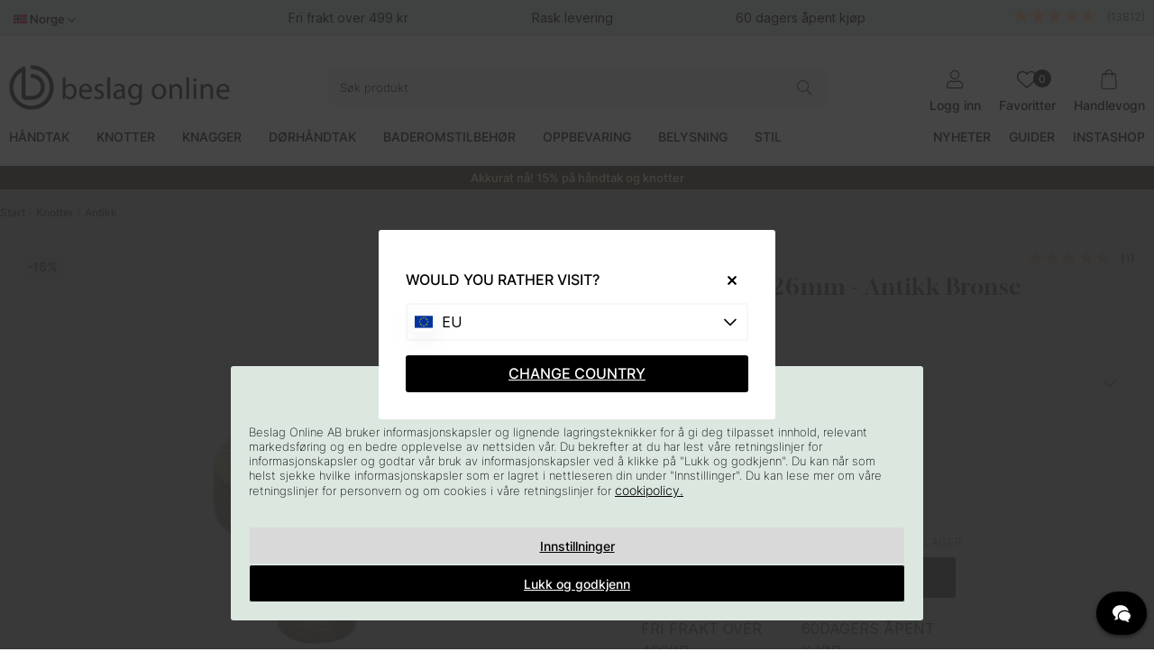

--- FILE ---
content_type: text/html; charset=UTF-8
request_url: https://www.beslagonline.no/shop
body_size: 226
content:
              
              <table class="TeknSpec_Tabell">			<tr>
				<td class="TeknSpec_Rad1_Vanster" nowrap>Diameter Ø:</td>
				<td class="TeknSpec_Rad1_Hoger" nowrap>26 mm				</td>
				</tr>			<tr>
				<td class="TeknSpec_Rad2_Vanster" nowrap>Målinger av foten:</td>
				<td class="TeknSpec_Rad2_Hoger" nowrap>10 mm				</td>
				</tr>			<tr>
				<td class="TeknSpec_Rad1_Vanster" nowrap>Lengdet:</td>
				<td class="TeknSpec_Rad1_Hoger" nowrap>26 mm				</td>
				</tr>			<tr>
				<td class="TeknSpec_Rad2_Vanster" nowrap>Bredde:</td>
				<td class="TeknSpec_Rad2_Hoger" nowrap>26 mm				</td>
				</tr>			<tr>
				<td class="TeknSpec_Rad1_Vanster" nowrap>Dybde:</td>
				<td class="TeknSpec_Rad1_Hoger" nowrap>24 mm				</td>
				</tr>			<tr>
				<td class="TeknSpec_Rad2_Vanster" nowrap>Materialer:</td>
				<td class="TeknSpec_Rad2_Hoger" nowrap>Aluminium				</td>
				</tr>			<tr>
				<td class="TeknSpec_Rad1_Vanster" nowrap>Utførelse:</td>
				<td class="TeknSpec_Rad1_Hoger" nowrap>Antikk Bronse				</td>
				</tr>			<tr>
				<td class="TeknSpec_Rad2_Vanster" nowrap>Modell:</td>
				<td class="TeknSpec_Rad2_Hoger" nowrap>Knott				</td>
				</tr>			<tr>
				<td class="TeknSpec_Rad1_Vanster" nowrap>Form:</td>
				<td class="TeknSpec_Rad1_Hoger" nowrap>Riflete Knotter, Runde Knotter				</td>
				</tr>			<tr>
				<td class="TeknSpec_Rad2_Vanster" nowrap>Stil:</td>
				<td class="TeknSpec_Rad2_Hoger" nowrap>Moderne				</td>
				</tr>			<tr>
				<td class="TeknSpec_Rad1_Vanster" nowrap>Skruer inkludert:</td>
				<td class="TeknSpec_Rad1_Hoger" nowrap>Ja, passer skap foran 16-19mm				</td>
				</tr>			<tr>
				<td class="TeknSpec_Rad2_Vanster" nowrap>Varemerke:</td>
				<td class="TeknSpec_Rad2_Hoger" nowrap>Beslag Design</table>



--- FILE ---
content_type: text/javascript; charset=utf-8
request_url: https://js.testfreaks.com/onpage/beslagonline-no/head.js
body_size: 53538
content:
!function(){function t(n){function t(t){t.seller_review_url&&v.ajax(t.seller_review_url+"&limit=30",function(t){sliderContent=e(t,{exactCount:!0,reviewLimit:5,minLengthReview:50}),a(sliderContent,jQuery)})}function e(t,e){return c("testfreaks-seller-slider",{},r(t,e))}function s(e){return c({},c("review-block testfreaks",{},c("rating-container tf-rating",{},v.createStars(2*e.score)),u("p","extract",{text:e.extract}),e.original&&c("translate-control",{},m({html:v.intl.translatedFrom(e.original)}),m("sep",{html:"&bull;"}),u("a",{html:d("show_original","Vis originalen"),attrs:{href:"javascript:void(0)"},bind:{click:function(t){i(o(t.target,"review-block"),e)}}})),c("reviewer",{},c("tf-author",{text:e.author}))))}function r(t,r){var i=c("seller-slider slick animation",{}),e=t.seller_reviews||[];if(i.setAttribute("data-slick",'{"dots": true, "centerMode": true, "centerPadding": "0px", "initialSlide": 0, "slidesToShow": 3, "slidesToScroll": 1, "autoplay": true, "autoplaySpeed": 20000, "arrows": false, "responsive":[{"breakpoint": 767, "settings": { "slidesToShow": 1, "slidesToScroll": 1 }}]}'),r.reviewLimit&&r.minLengthReview){var o=0;v.forEach(e,function(t,e){o<r.reviewLimit&&e.extract.length>=r.minLengthReview&&3<e.score&&(i.appendChild(s(e)),o++)})}else r.reviewLimit&&(e=e.slice(0,r.reviewLimit)),r.minLengthReview?v.forEach(e,function(t,e){e.extract.length>=r.minLengthReview&&3<e.score&&i.appendChild(s(e))}):v.forEach(e,function(t,e){3<e.score&&i.appendChild(s(e))});return i}function i(e,t){function r(t){return e.getElementsByClassName(t)[0]}function i(t,r){var i=[];v.forEach(e.getElementsByClassName(t),function(t,e){i.push(e)}),v.forEach(i,function(t,e){r(e)})}function o(t,e){t&&(v.addClass(t,"hidden"),v.addClass(t,"translation"),t.parentNode.insertBefore(e,t))}function n(){i("translation",function(t){v.removeClass(t,"hidden"),v.removeClass(t,"translation")}),i("original",function(t){t.parentNode.removeChild(t)})}var s=t.original,a=r("translate-control"),l=r("extract");s.extract&&o(l,c("extract original",{text:s.extract})),o(a,c("translate-control original",{},u("a",{html:d("translate","Oversette"),attrs:{href:"javascript:void(0)"},bind:{click:n}})))}function o(t,e){if(t)return t.className&&-1!==t.className.indexOf(e)?t:o(t.parentNode,e)}function a(t,r){g||"undefined"!=typeof r.fn.slick||(g=!0,function(t){"use strict";"function"==typeof define&&define.amd?define(["jquery"],t):"undefined"!=typeof exports?module.exports=t(require("jquery")):t(jQuery)}(function(c){"use strict";var o,a=window.Slick||{};(o=0,a=function(t,e){var r,i=this;i.defaults={accessibility:!0,adaptiveHeight:!1,appendArrows:c(t),appendDots:c(t),arrows:!0,asNavFor:null,prevArrow:'<button class="slick-prev" aria-label="Previous" type="button">Previous</button>',nextArrow:'<button class="slick-next" aria-label="Next" type="button">Next</button>',autoplay:!1,autoplaySpeed:3e3,centerMode:!1,centerPadding:"50px",cssEase:"ease",customPaging:function(t,e){return c('<button type="button" />').text(e+1)},dots:!1,dotsClass:"slick-dots",draggable:!0,easing:"linear",edgeFriction:.35,fade:!1,focusOnSelect:!1,focusOnChange:!1,infinite:!0,initialSlide:0,lazyLoad:"ondemand",mobileFirst:!1,pauseOnHover:!0,pauseOnFocus:!0,pauseOnDotsHover:!1,respondTo:"window",responsive:null,rows:1,rtl:!1,slide:"",slidesPerRow:1,slidesToShow:1,slidesToScroll:1,speed:500,swipe:!0,swipeToSlide:!1,touchMove:!0,touchThreshold:5,useCSS:!0,useTransform:!0,variableWidth:!1,vertical:!1,verticalSwiping:!1,waitForAnimate:!0,zIndex:1e3},i.initials={animating:!1,dragging:!1,autoPlayTimer:null,currentDirection:0,currentLeft:null,currentSlide:0,direction:1,$dots:null,listWidth:null,listHeight:null,loadIndex:0,$nextArrow:null,$prevArrow:null,scrolling:!1,slideCount:null,slideWidth:null,$slideTrack:null,$slides:null,sliding:!1,slideOffset:0,swipeLeft:null,swiping:!1,$list:null,touchObject:{},transformsEnabled:!1,unslicked:!1},c.extend(i,i.initials),i.activeBreakpoint=null,i.animType=null,i.animProp=null,i.breakpoints=[],i.breakpointSettings=[],i.cssTransitions=!1,i.focussed=!1,i.interrupted=!1,i.hidden="hidden",i.paused=!0,i.positionProp=null,i.respondTo=null,i.rowCount=1,i.shouldClick=!0,i.$slider=c(t),i.$slidesCache=null,i.transformType=null,i.transitionType=null,i.visibilityChange="visibilitychange",i.windowWidth=0,i.windowTimer=null,r=c(t).data("slick")||{},i.options=c.extend({},i.defaults,e,r),i.currentSlide=i.options.initialSlide,i.originalSettings=i.options,void 0!==document.mozHidden?(i.hidden="mozHidden",i.visibilityChange="mozvisibilitychange"):void 0!==document.webkitHidden&&(i.hidden="webkitHidden",i.visibilityChange="webkitvisibilitychange"),i.autoPlay=c.proxy(i.autoPlay,i),i.autoPlayClear=c.proxy(i.autoPlayClear,i),i.autoPlayIterator=c.proxy(i.autoPlayIterator,i),i.changeSlide=c.proxy(i.changeSlide,i),i.clickHandler=c.proxy(i.clickHandler,i),i.selectHandler=c.proxy(i.selectHandler,i),i.setPosition=c.proxy(i.setPosition,i),i.swipeHandler=c.proxy(i.swipeHandler,i),i.dragHandler=c.proxy(i.dragHandler,i),i.keyHandler=c.proxy(i.keyHandler,i),i.instanceUid=o++,i.htmlExpr=/^(?:\s*(<[\w\W]+>)[^>]*)$/,i.registerBreakpoints(),i.init(!0)}).prototype.activateADA=function(){this.$slideTrack.find(".slick-active").attr({"aria-hidden":"false"}).find("a, input, button, select").attr({tabindex:"0"})},a.prototype.addSlide=a.prototype.slickAdd=function(t,e,r){var i=this;if("boolean"==typeof e)r=e,e=null;else if(e<0||e>=i.slideCount)return!1;i.unload(),"number"==typeof e?0===e&&0===i.$slides.length?c(t).appendTo(i.$slideTrack):r?c(t).insertBefore(i.$slides.eq(e)):c(t).insertAfter(i.$slides.eq(e)):!0===r?c(t).prependTo(i.$slideTrack):c(t).appendTo(i.$slideTrack),i.$slides=i.$slideTrack.children(this.options.slide),i.$slideTrack.children(this.options.slide).detach(),i.$slideTrack.append(i.$slides),i.$slides.each(function(t,e){c(e).attr("data-slick-index",t)}),i.$slidesCache=i.$slides,i.reinit()},a.prototype.animateHeight=function(){var t=this;if(1===t.options.slidesToShow&&!0===t.options.adaptiveHeight&&!1===t.options.vertical){var e=t.$slides.eq(t.currentSlide).outerHeight(!0);t.$list.animate({height:e},t.options.speed)}},a.prototype.animateSlide=function(t,e){var r={},i=this;i.animateHeight(),!0===i.options.rtl&&!1===i.options.vertical&&(t=-t),!1===i.transformsEnabled?!1===i.options.vertical?i.$slideTrack.animate({left:t},i.options.speed,i.options.easing,e):i.$slideTrack.animate({top:t},i.options.speed,i.options.easing,e):!1===i.cssTransitions?(!0===i.options.rtl&&(i.currentLeft=-i.currentLeft),c({animStart:i.currentLeft}).animate({animStart:t},{duration:i.options.speed,easing:i.options.easing,step:function(t){t=Math.ceil(t),!1===i.options.vertical?r[i.animType]="translate("+t+"px, 0px)":r[i.animType]="translate(0px,"+t+"px)",i.$slideTrack.css(r)},complete:function(){e&&e.call()}})):(i.applyTransition(),t=Math.ceil(t),!1===i.options.vertical?r[i.animType]="translate3d("+t+"px, 0px, 0px)":r[i.animType]="translate3d(0px,"+t+"px, 0px)",i.$slideTrack.css(r),e&&setTimeout(function(){i.disableTransition(),e.call()},i.options.speed))},a.prototype.getNavTarget=function(){var t=this,e=t.options.asNavFor;return e&&null!==e&&(e=c(e).not(t.$slider)),e},a.prototype.asNavFor=function(e){var t=this.getNavTarget();null!==t&&"object"==typeof t&&t.each(function(){var t=c(this).slick("getSlick");t.unslicked||t.slideHandler(e,!0)})},a.prototype.applyTransition=function(t){var e=this,r={};!1===e.options.fade?r[e.transitionType]=e.transformType+" "+e.options.speed+"ms "+e.options.cssEase:r[e.transitionType]="opacity "+e.options.speed+"ms "+e.options.cssEase,!1===e.options.fade?e.$slideTrack.css(r):e.$slides.eq(t).css(r)},a.prototype.autoPlay=function(){var t=this;t.autoPlayClear(),t.slideCount>t.options.slidesToShow&&(t.autoPlayTimer=setInterval(t.autoPlayIterator,t.options.autoplaySpeed))},a.prototype.autoPlayClear=function(){var t=this;t.autoPlayTimer&&clearInterval(t.autoPlayTimer)},a.prototype.autoPlayIterator=function(){var t=this,e=t.currentSlide+t.options.slidesToScroll;t.paused||t.interrupted||t.focussed||(!1===t.options.infinite&&(1===t.direction&&t.currentSlide+1===t.slideCount-1?t.direction=0:0===t.direction&&(e=t.currentSlide-t.options.slidesToScroll,t.currentSlide-1==0&&(t.direction=1))),t.slideHandler(e))},a.prototype.buildArrows=function(){var t=this;!0===t.options.arrows&&(t.$prevArrow=c(t.options.prevArrow).addClass("slick-arrow"),t.$nextArrow=c(t.options.nextArrow).addClass("slick-arrow"),t.slideCount>t.options.slidesToShow?(t.$prevArrow.removeClass("slick-hidden").removeAttr("aria-hidden tabindex"),t.$nextArrow.removeClass("slick-hidden").removeAttr("aria-hidden tabindex"),t.htmlExpr.test(t.options.prevArrow)&&t.$prevArrow.prependTo(t.options.appendArrows),t.htmlExpr.test(t.options.nextArrow)&&t.$nextArrow.appendTo(t.options.appendArrows),!0!==t.options.infinite&&t.$prevArrow.addClass("slick-disabled").attr("aria-disabled","true")):t.$prevArrow.add(t.$nextArrow).addClass("slick-hidden").attr({"aria-disabled":"true",tabindex:"-1"}))},a.prototype.buildDots=function(){var t,e,r=this;if(!0===r.options.dots){for(r.$slider.addClass("slick-dotted"),e=c("<ul />").addClass(r.options.dotsClass),t=0;t<=r.getDotCount();t+=1)e.append(c("<li />").append(r.options.customPaging.call(this,r,t)));r.$dots=e.appendTo(r.options.appendDots),r.$dots.find("li").first().addClass("slick-active")}},a.prototype.buildOut=function(){var t=this;t.$slides=t.$slider.children(t.options.slide+":not(.slick-cloned)").addClass("slick-slide"),t.slideCount=t.$slides.length,t.$slides.each(function(t,e){c(e).attr("data-slick-index",t).data("originalStyling",c(e).attr("style")||"")}),t.$slider.addClass("slick-slider"),t.$slideTrack=0===t.slideCount?c('<div class="slick-track"/>').appendTo(t.$slider):t.$slides.wrapAll('<div class="slick-track"/>').parent(),t.$list=t.$slideTrack.wrap('<div class="slick-list"/>').parent(),t.$slideTrack.css("opacity",0),!0!==t.options.centerMode&&!0!==t.options.swipeToSlide||(t.options.slidesToScroll=1),c("img[data-lazy]",t.$slider).not("[src]").addClass("slick-loading"),t.setupInfinite(),t.buildArrows(),t.buildDots(),t.updateDots(),t.setSlideClasses("number"==typeof t.currentSlide?t.currentSlide:0),!0===t.options.draggable&&t.$list.addClass("draggable")},a.prototype.buildRows=function(){var t,e,r,i,o,n,s,a=this;if(i=document.createDocumentFragment(),n=a.$slider.children(),1<a.options.rows){for(s=a.options.slidesPerRow*a.options.rows,o=Math.ceil(n.length/s),t=0;t<o;t++){var l=document.createElement("div");for(e=0;e<a.options.rows;e++){var p=document.createElement("div");for(r=0;r<a.options.slidesPerRow;r++){var c=t*s+(e*a.options.slidesPerRow+r);n.get(c)&&p.appendChild(n.get(c))}l.appendChild(p)}i.appendChild(l)}a.$slider.empty().append(i),a.$slider.children().children().children().css({width:100/a.options.slidesPerRow+"%",display:"inline-block"})}},a.prototype.checkResponsive=function(t,e){var r,i,o,n=this,s=!1,a=n.$slider.width(),l=window.innerWidth||c(window).width();if("window"===n.respondTo?o=l:"slider"===n.respondTo?o=a:"min"===n.respondTo&&(o=Math.min(l,a)),n.options.responsive&&n.options.responsive.length&&null!==n.options.responsive){for(r in i=null,n.breakpoints)n.breakpoints.hasOwnProperty(r)&&(!1===n.originalSettings.mobileFirst?o<n.breakpoints[r]&&(i=n.breakpoints[r]):o>n.breakpoints[r]&&(i=n.breakpoints[r]));null!==i?null!==n.activeBreakpoint?(i!==n.activeBreakpoint||e)&&(n.activeBreakpoint=i,"unslick"===n.breakpointSettings[i]?n.unslick(i):(n.options=c.extend({},n.originalSettings,n.breakpointSettings[i]),!0===t&&(n.currentSlide=n.options.initialSlide),n.refresh(t)),s=i):(n.activeBreakpoint=i,"unslick"===n.breakpointSettings[i]?n.unslick(i):(n.options=c.extend({},n.originalSettings,n.breakpointSettings[i]),!0===t&&(n.currentSlide=n.options.initialSlide),n.refresh(t)),s=i):null!==n.activeBreakpoint&&(n.activeBreakpoint=null,n.options=n.originalSettings,!0===t&&(n.currentSlide=n.options.initialSlide),n.refresh(t),s=i),t||!1===s||n.$slider.trigger("breakpoint",[n,s])}},a.prototype.changeSlide=function(t,e){var r,i,o=this,n=c(t.currentTarget);switch(n.is("a")&&t.preventDefault(),n.is("li")||(n=n.closest("li")),r=o.slideCount%o.options.slidesToScroll!=0?0:(o.slideCount-o.currentSlide)%o.options.slidesToScroll,t.data.message){case"previous":i=0===r?o.options.slidesToScroll:o.options.slidesToShow-r,o.slideCount>o.options.slidesToShow&&o.slideHandler(o.currentSlide-i,!1,e);break;case"next":i=0===r?o.options.slidesToScroll:r,o.slideCount>o.options.slidesToShow&&o.slideHandler(o.currentSlide+i,!1,e);break;case"index":var s=0===t.data.index?0:t.data.index||n.index()*o.options.slidesToScroll;o.slideHandler(o.checkNavigable(s),!1,e),n.children().trigger("focus");break;default:return}},a.prototype.checkNavigable=function(t){var e,r;if(r=0,t>(e=this.getNavigableIndexes())[e.length-1])t=e[e.length-1];else for(var i in e){if(t<e[i]){t=r;break}r=e[i]}return t},a.prototype.cleanUpEvents=function(){var t=this;t.options.dots&&null!==t.$dots&&(c("li",t.$dots).off("click.slick",t.changeSlide).off("mouseenter.slick",c.proxy(t.interrupt,t,!0)).off("mouseleave.slick",c.proxy(t.interrupt,t,!1)),!0===t.options.accessibility&&t.$dots.off("keydown.slick",t.keyHandler)),t.$slider.off("focus.slick blur.slick"),!0===t.options.arrows&&t.slideCount>t.options.slidesToShow&&(t.$prevArrow&&t.$prevArrow.off("click.slick",t.changeSlide),t.$nextArrow&&t.$nextArrow.off("click.slick",t.changeSlide),!0===t.options.accessibility&&(t.$prevArrow&&t.$prevArrow.off("keydown.slick",t.keyHandler),t.$nextArrow&&t.$nextArrow.off("keydown.slick",t.keyHandler))),t.$list.off("touchstart.slick mousedown.slick",t.swipeHandler),t.$list.off("touchmove.slick mousemove.slick",t.swipeHandler),t.$list.off("touchend.slick mouseup.slick",t.swipeHandler),t.$list.off("touchcancel.slick mouseleave.slick",t.swipeHandler),t.$list.off("click.slick",t.clickHandler),c(document).off(t.visibilityChange,t.visibility),t.cleanUpSlideEvents(),!0===t.options.accessibility&&t.$list.off("keydown.slick",t.keyHandler),!0===t.options.focusOnSelect&&c(t.$slideTrack).children().off("click.slick",t.selectHandler),c(window).off("orientationchange.slick.slick-"+t.instanceUid,t.orientationChange),c(window).off("resize.slick.slick-"+t.instanceUid,t.resize),c("[draggable!=true]",t.$slideTrack).off("dragstart",t.preventDefault),c(window).off("load.slick.slick-"+t.instanceUid,t.setPosition)},a.prototype.cleanUpSlideEvents=function(){var t=this;t.$list.off("mouseenter.slick",c.proxy(t.interrupt,t,!0)),t.$list.off("mouseleave.slick",c.proxy(t.interrupt,t,!1))},a.prototype.cleanUpRows=function(){var t,e=this;1<e.options.rows&&((t=e.$slides.children().children()).removeAttr("style"),e.$slider.empty().append(t))},a.prototype.clickHandler=function(t){!1===this.shouldClick&&(t.stopImmediatePropagation(),t.stopPropagation(),t.preventDefault())},a.prototype.destroy=function(t){var e=this;e.autoPlayClear(),e.touchObject={},e.cleanUpEvents(),c(".slick-cloned",e.$slider).detach(),e.$dots&&e.$dots.remove(),e.$prevArrow&&e.$prevArrow.length&&(e.$prevArrow.removeClass("slick-disabled slick-arrow slick-hidden").removeAttr("aria-hidden aria-disabled tabindex").css("display",""),e.htmlExpr.test(e.options.prevArrow)&&e.$prevArrow.remove()),e.$nextArrow&&e.$nextArrow.length&&(e.$nextArrow.removeClass("slick-disabled slick-arrow slick-hidden").removeAttr("aria-hidden aria-disabled tabindex").css("display",""),e.htmlExpr.test(e.options.nextArrow)&&e.$nextArrow.remove()),e.$slides&&(e.$slides.removeClass("slick-slide slick-active slick-center slick-visible slick-current").removeAttr("aria-hidden").removeAttr("data-slick-index").each(function(){c(this).attr("style",c(this).data("originalStyling"))}),e.$slideTrack.children(this.options.slide).detach(),e.$slideTrack.detach(),e.$list.detach(),e.$slider.append(e.$slides)),e.cleanUpRows(),e.$slider.removeClass("slick-slider"),e.$slider.removeClass("slick-initialized"),e.$slider.removeClass("slick-dotted"),e.unslicked=!0,t||e.$slider.trigger("destroy",[e])},a.prototype.disableTransition=function(t){var e=this,r={};r[e.transitionType]="",!1===e.options.fade?e.$slideTrack.css(r):e.$slides.eq(t).css(r)},a.prototype.fadeSlide=function(t,e){var r=this;!1===r.cssTransitions?(r.$slides.eq(t).css({zIndex:r.options.zIndex}),r.$slides.eq(t).animate({opacity:1},r.options.speed,r.options.easing,e)):(r.applyTransition(t),r.$slides.eq(t).css({opacity:1,zIndex:r.options.zIndex}),e&&setTimeout(function(){r.disableTransition(t),e.call()},r.options.speed))},a.prototype.fadeSlideOut=function(t){var e=this;!1===e.cssTransitions?e.$slides.eq(t).animate({opacity:0,zIndex:e.options.zIndex-2},e.options.speed,e.options.easing):(e.applyTransition(t),e.$slides.eq(t).css({opacity:0,zIndex:e.options.zIndex-2}))},a.prototype.filterSlides=a.prototype.slickFilter=function(t){var e=this;null!==t&&(e.$slidesCache=e.$slides,e.unload(),e.$slideTrack.children(this.options.slide).detach(),e.$slidesCache.filter(t).appendTo(e.$slideTrack),e.reinit())},a.prototype.focusHandler=function(){var r=this;r.$slider.off("focus.slick blur.slick").on("focus.slick blur.slick","*",function(t){t.stopImmediatePropagation();var e=c(this);setTimeout(function(){r.options.pauseOnFocus&&(r.focussed=e.is(":focus"),r.autoPlay())},0)})},a.prototype.getCurrent=a.prototype.slickCurrentSlide=function(){return this.currentSlide},a.prototype.getDotCount=function(){var t=this,e=0,r=0,i=0;if(!0===t.options.infinite)if(t.slideCount<=t.options.slidesToShow)++i;else for(;e<t.slideCount;)++i,e=r+t.options.slidesToScroll,r+=t.options.slidesToScroll<=t.options.slidesToShow?t.options.slidesToScroll:t.options.slidesToShow;else if(!0===t.options.centerMode)i=t.slideCount;else if(t.options.asNavFor)for(;e<t.slideCount;)++i,e=r+t.options.slidesToScroll,r+=t.options.slidesToScroll<=t.options.slidesToShow?t.options.slidesToScroll:t.options.slidesToShow;else i=1+Math.ceil((t.slideCount-t.options.slidesToShow)/t.options.slidesToScroll);return i-1},a.prototype.getLeft=function(t){var e,r,i,o,n=this,s=0;return n.slideOffset=0,r=n.$slides.first().outerHeight(!0),!0===n.options.infinite?(n.slideCount>n.options.slidesToShow&&(n.slideOffset=n.slideWidth*n.options.slidesToShow*-1,o=-1,!0===n.options.vertical&&!0===n.options.centerMode&&(2===n.options.slidesToShow?o=-1.5:1===n.options.slidesToShow&&(o=-2)),s=r*n.options.slidesToShow*o),n.slideCount%n.options.slidesToScroll!=0&&t+n.options.slidesToScroll>n.slideCount&&n.slideCount>n.options.slidesToShow&&(t>n.slideCount?(n.slideOffset=(n.options.slidesToShow-(t-n.slideCount))*n.slideWidth*-1,s=(n.options.slidesToShow-(t-n.slideCount))*r*-1):(n.slideOffset=n.slideCount%n.options.slidesToScroll*n.slideWidth*-1,s=n.slideCount%n.options.slidesToScroll*r*-1))):t+n.options.slidesToShow>n.slideCount&&(n.slideOffset=(t+n.options.slidesToShow-n.slideCount)*n.slideWidth,s=(t+n.options.slidesToShow-n.slideCount)*r),n.slideCount<=n.options.slidesToShow&&(s=n.slideOffset=0),!0===n.options.centerMode&&n.slideCount<=n.options.slidesToShow?n.slideOffset=n.slideWidth*Math.floor(n.options.slidesToShow)/2-n.slideWidth*n.slideCount/2:!0===n.options.centerMode&&!0===n.options.infinite?n.slideOffset+=n.slideWidth*Math.floor(n.options.slidesToShow/2)-n.slideWidth:!0===n.options.centerMode&&(n.slideOffset=0,n.slideOffset+=n.slideWidth*Math.floor(n.options.slidesToShow/2)),e=!1===n.options.vertical?t*n.slideWidth*-1+n.slideOffset:t*r*-1+s,!0===n.options.variableWidth&&(i=n.slideCount<=n.options.slidesToShow||!1===n.options.infinite?n.$slideTrack.children(".slick-slide").eq(t):n.$slideTrack.children(".slick-slide").eq(t+n.options.slidesToShow),e=!0===n.options.rtl?i[0]?-1*(n.$slideTrack.width()-i[0].offsetLeft-i.width()):0:i[0]?-1*i[0].offsetLeft:0,!0===n.options.centerMode&&(i=n.slideCount<=n.options.slidesToShow||!1===n.options.infinite?n.$slideTrack.children(".slick-slide").eq(t):n.$slideTrack.children(".slick-slide").eq(t+n.options.slidesToShow+1),e=!0===n.options.rtl?i[0]?-1*(n.$slideTrack.width()-i[0].offsetLeft-i.width()):0:i[0]?-1*i[0].offsetLeft:0,e+=(n.$list.width()-i.outerWidth())/2)),e},a.prototype.getOption=a.prototype.slickGetOption=function(t){return this.options[t]},a.prototype.getNavigableIndexes=function(){var t,e=this,r=0,i=0,o=[];for(!1===e.options.infinite?t=e.slideCount:(r=-1*e.options.slidesToScroll,i=-1*e.options.slidesToScroll,t=2*e.slideCount);r<t;)o.push(r),r=i+e.options.slidesToScroll,i+=e.options.slidesToScroll<=e.options.slidesToShow?e.options.slidesToScroll:e.options.slidesToShow;return o},a.prototype.getSlick=function(){return this},a.prototype.getSlideCount=function(){var r,i,o=this;return i=!0===o.options.centerMode?o.slideWidth*Math.floor(o.options.slidesToShow/2):0,!0===o.options.swipeToSlide?(o.$slideTrack.find(".slick-slide").each(function(t,e){if(e.offsetLeft-i+c(e).outerWidth()/2>-1*o.swipeLeft)return r=e,!1}),Math.abs(c(r).attr("data-slick-index")-o.currentSlide)||1):o.options.slidesToScroll},a.prototype.goTo=a.prototype.slickGoTo=function(t,e){this.changeSlide({data:{message:"index",index:parseInt(t)}},e)},a.prototype.init=function(t){var e=this;c(e.$slider).hasClass("slick-initialized")||(c(e.$slider).addClass("slick-initialized"),e.buildRows(),e.buildOut(),e.setProps(),e.startLoad(),e.loadSlider(),e.initializeEvents(),e.updateArrows(),e.updateDots(),e.checkResponsive(!0),e.focusHandler()),t&&e.$slider.trigger("init",[e]),!0===e.options.accessibility&&e.initADA(),e.options.autoplay&&(e.paused=!1,e.autoPlay())},a.prototype.initADA=function(){var r=this,i=Math.ceil(r.slideCount/r.options.slidesToShow),o=r.getNavigableIndexes().filter(function(t){return 0<=t&&t<r.slideCount});r.$slides.add(r.$slideTrack.find(".slick-cloned")).attr({"aria-hidden":"true",tabindex:"-1"}).find("a, input, button, select").attr({tabindex:"-1"}),null!==r.$dots&&(r.$slides.not(r.$slideTrack.find(".slick-cloned")).each(function(t){var e=o.indexOf(t);c(this).attr({role:"tabpanel",id:"slick-slide"+r.instanceUid+t,tabindex:-1}),-1!==e&&c(this).attr({"aria-describedby":"slick-slide-control"+r.instanceUid+e})}),r.$dots.attr("role","tablist").find("li").each(function(t){var e=o[t];c(this).attr({role:"presentation"}),c(this).find("button").first().attr({role:"tab",id:"slick-slide-control"+r.instanceUid+t,"aria-controls":"slick-slide"+r.instanceUid+e,"aria-label":t+1+" of "+i,"aria-selected":null,tabindex:"-1"})}).eq(r.currentSlide).find("button").attr({"aria-selected":"true",tabindex:"0"}).end());for(var t=r.currentSlide,e=t+r.options.slidesToShow;t<e;t++)r.$slides.eq(t).attr("tabindex",0);r.activateADA()},a.prototype.initArrowEvents=function(){var t=this;!0===t.options.arrows&&t.slideCount>t.options.slidesToShow&&(t.$prevArrow.off("click.slick").on("click.slick",{message:"previous"},t.changeSlide),t.$nextArrow.off("click.slick").on("click.slick",{message:"next"},t.changeSlide),!0===t.options.accessibility&&(t.$prevArrow.on("keydown.slick",t.keyHandler),t.$nextArrow.on("keydown.slick",t.keyHandler)))},a.prototype.initDotEvents=function(){var t=this;!0===t.options.dots&&(c("li",t.$dots).on("click.slick",{message:"index"},t.changeSlide),!0===t.options.accessibility&&t.$dots.on("keydown.slick",t.keyHandler)),!0===t.options.dots&&!0===t.options.pauseOnDotsHover&&c("li",t.$dots).on("mouseenter.slick",c.proxy(t.interrupt,t,!0)).on("mouseleave.slick",c.proxy(t.interrupt,t,!1))},a.prototype.initSlideEvents=function(){var t=this;t.options.pauseOnHover&&(t.$list.on("mouseenter.slick",c.proxy(t.interrupt,t,!0)),t.$list.on("mouseleave.slick",c.proxy(t.interrupt,t,!1)))},a.prototype.initializeEvents=function(){var t=this;t.initArrowEvents(),t.initDotEvents(),t.initSlideEvents(),t.$list.on("touchstart.slick mousedown.slick",{action:"start"},t.swipeHandler),t.$list.on("touchmove.slick mousemove.slick",{action:"move"},t.swipeHandler),t.$list.on("touchend.slick mouseup.slick",{action:"end"},t.swipeHandler),t.$list.on("touchcancel.slick mouseleave.slick",{action:"end"},t.swipeHandler),t.$list.on("click.slick",t.clickHandler),c(document).on(t.visibilityChange,c.proxy(t.visibility,t)),!0===t.options.accessibility&&t.$list.on("keydown.slick",t.keyHandler),!0===t.options.focusOnSelect&&c(t.$slideTrack).children().on("click.slick",t.selectHandler),c(window).on("orientationchange.slick.slick-"+t.instanceUid,c.proxy(t.orientationChange,t)),c(window).on("resize.slick.slick-"+t.instanceUid,c.proxy(t.resize,t)),c("[draggable!=true]",t.$slideTrack).on("dragstart",t.preventDefault),c(window).on("load.slick.slick-"+t.instanceUid,t.setPosition),c(t.setPosition)},a.prototype.initUI=function(){var t=this;!0===t.options.arrows&&t.slideCount>t.options.slidesToShow&&(t.$prevArrow.show(),t.$nextArrow.show()),!0===t.options.dots&&t.slideCount>t.options.slidesToShow&&t.$dots.show()},a.prototype.keyHandler=function(t){var e=this;t.target.tagName.match("TEXTAREA|INPUT|SELECT")||(37===t.keyCode&&!0===e.options.accessibility?e.changeSlide({data:{message:!0===e.options.rtl?"next":"previous"}}):39===t.keyCode&&!0===e.options.accessibility&&e.changeSlide({data:{message:!0===e.options.rtl?"previous":"next"}}))},a.prototype.lazyLoad=function(){function t(t){c("img[data-lazy]",t).each(function(){var t=c(this),e=c(this).attr("data-lazy"),r=c(this).attr("data-srcset"),i=c(this).attr("data-sizes")||n.$slider.attr("data-sizes"),o=document.createElement("img");o.onload=function(){t.animate({opacity:0},100,function(){r&&(t.attr("srcset",r),i&&t.attr("sizes",i)),t.attr("src",e).animate({opacity:1},200,function(){t.removeAttr("data-lazy data-srcset data-sizes").removeClass("slick-loading")}),n.$slider.trigger("lazyLoaded",[n,t,e])})},o.onerror=function(){t.removeAttr("data-lazy").removeClass("slick-loading").addClass("slick-lazyload-error"),n.$slider.trigger("lazyLoadError",[n,t,e])},o.src=e})}var e,r,i,n=this;if(!0===n.options.centerMode?!0===n.options.infinite?i=(r=n.currentSlide+(n.options.slidesToShow/2+1))+n.options.slidesToShow+2:(r=Math.max(0,n.currentSlide-(n.options.slidesToShow/2+1)),i=n.options.slidesToShow/2+1+2+n.currentSlide):(r=n.options.infinite?n.options.slidesToShow+n.currentSlide:n.currentSlide,i=Math.ceil(r+n.options.slidesToShow),!0===n.options.fade&&(0<r&&r--,i<=n.slideCount&&i++)),e=n.$slider.find(".slick-slide").slice(r,i),"anticipated"===n.options.lazyLoad)for(var o=r-1,s=i,a=n.$slider.find(".slick-slide"),l=0;l<n.options.slidesToScroll;l++)o<0&&(o=n.slideCount-1),e=(e=e.add(a.eq(o))).add(a.eq(s)),o--,s++;t(e),n.slideCount<=n.options.slidesToShow?t(n.$slider.find(".slick-slide")):n.currentSlide>=n.slideCount-n.options.slidesToShow?t(n.$slider.find(".slick-cloned").slice(0,n.options.slidesToShow)):0===n.currentSlide&&t(n.$slider.find(".slick-cloned").slice(-1*n.options.slidesToShow))},a.prototype.loadSlider=function(){var t=this;t.setPosition(),t.$slideTrack.css({opacity:1}),t.$slider.removeClass("slick-loading"),t.initUI(),"progressive"===t.options.lazyLoad&&t.progressiveLazyLoad()},a.prototype.next=a.prototype.slickNext=function(){this.changeSlide({data:{message:"next"}})},a.prototype.orientationChange=function(){var t=this;t.checkResponsive(),t.setPosition()},a.prototype.pause=a.prototype.slickPause=function(){var t=this;t.autoPlayClear(),t.paused=!0},a.prototype.play=a.prototype.slickPlay=function(){var t=this;t.autoPlay(),t.options.autoplay=!0,t.paused=!1,t.focussed=!1,t.interrupted=!1},a.prototype.postSlide=function(t){var e=this;e.unslicked||(e.$slider.trigger("afterChange",[e,t]),e.animating=!1,e.slideCount>e.options.slidesToShow&&e.setPosition(),e.swipeLeft=null,e.options.autoplay&&e.autoPlay(),!0===e.options.accessibility&&(e.initADA(),e.options.focusOnChange&&c(e.$slides.get(e.currentSlide)).attr("tabindex",0).focus()))},a.prototype.prev=a.prototype.slickPrev=function(){this.changeSlide({data:{message:"previous"}})},a.prototype.preventDefault=function(t){t.preventDefault()},a.prototype.progressiveLazyLoad=function(t){t=t||1;var e,r,i,o,n,s=this,a=c("img[data-lazy]",s.$slider);a.length?(e=a.first(),r=e.attr("data-lazy"),i=e.attr("data-srcset"),o=e.attr("data-sizes")||s.$slider.attr("data-sizes"),(n=document.createElement("img")).onload=function(){i&&(e.attr("srcset",i),o&&e.attr("sizes",o)),e.attr("src",r).removeAttr("data-lazy data-srcset data-sizes").removeClass("slick-loading"),!0===s.options.adaptiveHeight&&s.setPosition(),s.$slider.trigger("lazyLoaded",[s,e,r]),s.progressiveLazyLoad()},n.onerror=function(){t<3?setTimeout(function(){s.progressiveLazyLoad(t+1)},500):(e.removeAttr("data-lazy").removeClass("slick-loading").addClass("slick-lazyload-error"),s.$slider.trigger("lazyLoadError",[s,e,r]),s.progressiveLazyLoad())},n.src=r):s.$slider.trigger("allImagesLoaded",[s])},a.prototype.refresh=function(t){var e,r,i=this;r=i.slideCount-i.options.slidesToShow,!i.options.infinite&&i.currentSlide>r&&(i.currentSlide=r),i.slideCount<=i.options.slidesToShow&&(i.currentSlide=0),e=i.currentSlide,i.destroy(!0),c.extend(i,i.initials,{currentSlide:e}),i.init(),t||i.changeSlide({data:{message:"index",index:e}},!1)},a.prototype.registerBreakpoints=function(){var t,e,r,i=this,o=i.options.responsive||null;if("array"===c.type(o)&&o.length){for(t in i.respondTo=i.options.respondTo||"window",o)if(r=i.breakpoints.length-1,o.hasOwnProperty(t)){for(e=o[t].breakpoint;0<=r;)i.breakpoints[r]&&i.breakpoints[r]===e&&i.breakpoints.splice(r,1),r--;i.breakpoints.push(e),i.breakpointSettings[e]=o[t].settings}i.breakpoints.sort(function(t,e){return i.options.mobileFirst?t-e:e-t})}},a.prototype.reinit=function(){var t=this;t.$slides=t.$slideTrack.children(t.options.slide).addClass("slick-slide"),t.slideCount=t.$slides.length,t.currentSlide>=t.slideCount&&0!==t.currentSlide&&(t.currentSlide=t.currentSlide-t.options.slidesToScroll),t.slideCount<=t.options.slidesToShow&&(t.currentSlide=0),t.registerBreakpoints(),t.setProps(),t.setupInfinite(),t.buildArrows(),t.updateArrows(),t.initArrowEvents(),t.buildDots(),t.updateDots(),t.initDotEvents(),t.cleanUpSlideEvents(),t.initSlideEvents(),t.checkResponsive(!1,!0),!0===t.options.focusOnSelect&&c(t.$slideTrack).children().on("click.slick",t.selectHandler),t.setSlideClasses("number"==typeof t.currentSlide?t.currentSlide:0),t.setPosition(),t.focusHandler(),t.paused=!t.options.autoplay,t.autoPlay(),t.$slider.trigger("reInit",[t])},a.prototype.resize=function(){var t=this;c(window).width()!==t.windowWidth&&(clearTimeout(t.windowDelay),t.windowDelay=window.setTimeout(function(){t.windowWidth=c(window).width(),t.checkResponsive(),t.unslicked||t.setPosition()},50))},a.prototype.removeSlide=a.prototype.slickRemove=function(t,e,r){var i=this;if(t="boolean"==typeof t?!0===(e=t)?0:i.slideCount-1:!0===e?--t:t,i.slideCount<1||t<0||t>i.slideCount-1)return!1;i.unload(),!0===r?i.$slideTrack.children().remove():i.$slideTrack.children(this.options.slide).eq(t).remove(),i.$slides=i.$slideTrack.children(this.options.slide),i.$slideTrack.children(this.options.slide).detach(),i.$slideTrack.append(i.$slides),i.$slidesCache=i.$slides,i.reinit()},a.prototype.setCSS=function(t){var e,r,i=this,o={};!0===i.options.rtl&&(t=-t),e="left"==i.positionProp?Math.ceil(t)+"px":"0px",r="top"==i.positionProp?Math.ceil(t)+"px":"0px",o[i.positionProp]=t,!1===i.transformsEnabled||(!(o={})===i.cssTransitions?o[i.animType]="translate("+e+", "+r+")":o[i.animType]="translate3d("+e+", "+r+", 0px)"),i.$slideTrack.css(o)},a.prototype.setDimensions=function(){var t=this;!1===t.options.vertical?!0===t.options.centerMode&&t.$list.css({padding:"0px "+t.options.centerPadding}):(t.$list.height(t.$slides.first().outerHeight(!0)*t.options.slidesToShow),!0===t.options.centerMode&&t.$list.css({padding:t.options.centerPadding+" 0px"})),t.listWidth=t.$list.width(),t.listHeight=t.$list.height(),!1===t.options.vertical&&!1===t.options.variableWidth?(t.slideWidth=Math.ceil(t.listWidth/t.options.slidesToShow),t.$slideTrack.width(Math.ceil(t.slideWidth*t.$slideTrack.children(".slick-slide").length))):!0===t.options.variableWidth?t.$slideTrack.width(5e3*t.slideCount):(t.slideWidth=Math.ceil(t.listWidth),t.$slideTrack.height(Math.ceil(t.$slides.first().outerHeight(!0)*t.$slideTrack.children(".slick-slide").length)));var e=t.$slides.first().outerWidth(!0)-t.$slides.first().width();!1===t.options.variableWidth&&t.$slideTrack.children(".slick-slide").width(t.slideWidth-e)},a.prototype.setFade=function(){var r,i=this;i.$slides.each(function(t,e){r=i.slideWidth*t*-1,!0===i.options.rtl?c(e).css({position:"relative",right:r,top:0,zIndex:i.options.zIndex-2,opacity:0}):c(e).css({position:"relative",left:r,top:0,zIndex:i.options.zIndex-2,opacity:0})}),i.$slides.eq(i.currentSlide).css({zIndex:i.options.zIndex-1,opacity:1})},a.prototype.setHeight=function(){var t=this;if(1===t.options.slidesToShow&&!0===t.options.adaptiveHeight&&!1===t.options.vertical){var e=t.$slides.eq(t.currentSlide).outerHeight(!0);t.$list.css("height",e)}},
a.prototype.setOption=a.prototype.slickSetOption=function(t,e,r){var i,o,n,s,a,l=this,p=!1;if("object"===c.type(t)?(n=arguments[0],p=e,a="multiple"):"string"===c.type(arguments[0])&&(n=arguments[0],s=arguments[1],p=r,"responsive"===arguments[0]&&"array"===c.type(arguments[1])?a="responsive":void 0!==arguments[1]&&(a="single")),"single"===a)l.options[n]=s;else if("multiple"===a)c.each(n,function(t,e){l.options[t]=e});else if("responsive"===a)for(o in s)if("array"!==c.type(l.options.responsive))l.options.responsive=[s[o]];else{for(i=l.options.responsive.length-1;0<=i;)l.options.responsive[i].breakpoint===s[o].breakpoint&&l.options.responsive.splice(i,1),i--;l.options.responsive.push(s[o])}p&&(l.unload(),l.reinit())},a.prototype.setPosition=function(){var t=this;t.setDimensions(),t.setHeight(),!1===t.options.fade?t.setCSS(t.getLeft(t.currentSlide)):t.setFade(),t.$slider.trigger("setPosition",[t])},a.prototype.setProps=function(){var t=this,e=document.body.style;t.positionProp=!0===t.options.vertical?"top":"left","top"===t.positionProp?t.$slider.addClass("slick-vertical"):t.$slider.removeClass("slick-vertical"),void 0===e.WebkitTransition&&void 0===e.MozTransition&&void 0===e.msTransition||!0===t.options.useCSS&&(t.cssTransitions=!0),t.options.fade&&("number"==typeof t.options.zIndex?t.options.zIndex<3&&(t.options.zIndex=3):t.options.zIndex=t.defaults.zIndex),void 0!==e.OTransform&&(t.animType="OTransform",t.transformType="-o-transform",t.transitionType="OTransition",void 0===e.perspectiveProperty&&void 0===e.webkitPerspective&&(t.animType=!1)),void 0!==e.MozTransform&&(t.animType="MozTransform",t.transformType="-moz-transform",t.transitionType="MozTransition",void 0===e.perspectiveProperty&&void 0===e.MozPerspective&&(t.animType=!1)),void 0!==e.webkitTransform&&(t.animType="webkitTransform",t.transformType="-webkit-transform",t.transitionType="webkitTransition",void 0===e.perspectiveProperty&&void 0===e.webkitPerspective&&(t.animType=!1)),void 0!==e.msTransform&&(t.animType="msTransform",t.transformType="-ms-transform",t.transitionType="msTransition",void 0===e.msTransform&&(t.animType=!1)),void 0!==e.transform&&!1!==t.animType&&(t.animType="transform",t.transformType="transform",t.transitionType="transition"),t.transformsEnabled=t.options.useTransform&&null!==t.animType&&!1!==t.animType},a.prototype.setSlideClasses=function(t){var e,r,i,o,n=this;if(r=n.$slider.find(".slick-slide").removeClass("slick-active slick-center slick-current").attr("aria-hidden","true"),n.$slides.eq(t).addClass("slick-current"),!0===n.options.centerMode){var s=n.options.slidesToShow%2==0?1:0;e=Math.floor(n.options.slidesToShow/2),!0===n.options.infinite&&(e<=t&&t<=n.slideCount-1-e?n.$slides.slice(t-e+s,t+e+1).addClass("slick-active").attr("aria-hidden","false"):(i=n.options.slidesToShow+t,r.slice(i-e+1+s,i+e+2).addClass("slick-active").attr("aria-hidden","false")),0===t?r.eq(r.length-1-n.options.slidesToShow).addClass("slick-center"):t===n.slideCount-1&&r.eq(n.options.slidesToShow).addClass("slick-center")),n.$slides.eq(t).addClass("slick-center")}else 0<=t&&t<=n.slideCount-n.options.slidesToShow?n.$slides.slice(t,t+n.options.slidesToShow).addClass("slick-active").attr("aria-hidden","false"):r.length<=n.options.slidesToShow?r.addClass("slick-active").attr("aria-hidden","false"):(o=n.slideCount%n.options.slidesToShow,i=!0===n.options.infinite?n.options.slidesToShow+t:t,n.options.slidesToShow==n.options.slidesToScroll&&n.slideCount-t<n.options.slidesToShow?r.slice(i-(n.options.slidesToShow-o),i+o).addClass("slick-active").attr("aria-hidden","false"):r.slice(i,i+n.options.slidesToShow).addClass("slick-active").attr("aria-hidden","false"));"ondemand"!==n.options.lazyLoad&&"anticipated"!==n.options.lazyLoad||n.lazyLoad()},a.prototype.setupInfinite=function(){var t,e,r,i=this;if(!0===i.options.fade&&(i.options.centerMode=!1),!0===i.options.infinite&&!1===i.options.fade&&(e=null,i.slideCount>i.options.slidesToShow)){for(r=!0===i.options.centerMode?i.options.slidesToShow+1:i.options.slidesToShow,t=i.slideCount;t>i.slideCount-r;t-=1)e=t-1,c(i.$slides[e]).clone(!0).attr("id","").attr("data-slick-index",e-i.slideCount).prependTo(i.$slideTrack).addClass("slick-cloned");for(t=0;t<r+i.slideCount;t+=1)e=t,c(i.$slides[e]).clone(!0).attr("id","").attr("data-slick-index",e+i.slideCount).appendTo(i.$slideTrack).addClass("slick-cloned");i.$slideTrack.find(".slick-cloned").find("[id]").each(function(){c(this).attr("id","")})}},a.prototype.interrupt=function(t){var e=this;t||e.autoPlay(),e.interrupted=t},a.prototype.selectHandler=function(t){var e=this,r=c(t.target).is(".slick-slide")?c(t.target):c(t.target).parents(".slick-slide"),i=parseInt(r.attr("data-slick-index"));i||(i=0),e.slideCount<=e.options.slidesToShow?e.slideHandler(i,!1,!0):e.slideHandler(i)},a.prototype.slideHandler=function(t,e,r){var i,o,n,s,a,l=null,p=this;if(e=e||!1,!(!0===p.animating&&!0===p.options.waitForAnimate||!0===p.options.fade&&p.currentSlide===t))if(!1===e&&p.asNavFor(t),i=t,l=p.getLeft(i),s=p.getLeft(p.currentSlide),p.currentLeft=null===p.swipeLeft?s:p.swipeLeft,!1===p.options.infinite&&!1===p.options.centerMode&&(t<0||t>p.getDotCount()*p.options.slidesToScroll))!1===p.options.fade&&(i=p.currentSlide,!0!==r?p.animateSlide(s,function(){p.postSlide(i)}):p.postSlide(i));else if(!1===p.options.infinite&&!0===p.options.centerMode&&(t<0||t>p.slideCount-p.options.slidesToScroll))!1===p.options.fade&&(i=p.currentSlide,!0!==r?p.animateSlide(s,function(){p.postSlide(i)}):p.postSlide(i));else{if(p.options.autoplay&&clearInterval(p.autoPlayTimer),o=i<0?p.slideCount%p.options.slidesToScroll!=0?p.slideCount-p.slideCount%p.options.slidesToScroll:p.slideCount+i:i>=p.slideCount?p.slideCount%p.options.slidesToScroll!=0?0:i-p.slideCount:i,p.animating=!0,p.$slider.trigger("beforeChange",[p,p.currentSlide,o]),n=p.currentSlide,p.currentSlide=o,p.setSlideClasses(p.currentSlide),p.options.asNavFor&&(a=(a=p.getNavTarget()).slick("getSlick")).slideCount<=a.options.slidesToShow&&a.setSlideClasses(p.currentSlide),p.updateDots(),p.updateArrows(),!0===p.options.fade)return!0!==r?(p.fadeSlideOut(n),p.fadeSlide(o,function(){p.postSlide(o)})):p.postSlide(o),void p.animateHeight();!0!==r?p.animateSlide(l,function(){p.postSlide(o)}):p.postSlide(o)}},a.prototype.startLoad=function(){var t=this;!0===t.options.arrows&&t.slideCount>t.options.slidesToShow&&(t.$prevArrow.hide(),t.$nextArrow.hide()),!0===t.options.dots&&t.slideCount>t.options.slidesToShow&&t.$dots.hide(),t.$slider.addClass("slick-loading")},a.prototype.swipeDirection=function(){var t,e,r,i,o=this;return t=o.touchObject.startX-o.touchObject.curX,e=o.touchObject.startY-o.touchObject.curY,r=Math.atan2(e,t),(i=Math.round(180*r/Math.PI))<0&&(i=360-Math.abs(i)),i<=45&&0<=i?!1===o.options.rtl?"left":"right":i<=360&&315<=i?!1===o.options.rtl?"left":"right":135<=i&&i<=225?!1===o.options.rtl?"right":"left":!0===o.options.verticalSwiping?35<=i&&i<=135?"down":"up":"vertical"},a.prototype.swipeEnd=function(){var t,e,r=this;if(r.dragging=!1,r.swiping=!1,r.scrolling)return r.scrolling=!1;if(r.interrupted=!1,r.shouldClick=!(10<r.touchObject.swipeLength),void 0===r.touchObject.curX)return!1;if(!0===r.touchObject.edgeHit&&r.$slider.trigger("edge",[r,r.swipeDirection()]),r.touchObject.swipeLength>=r.touchObject.minSwipe){switch(e=r.swipeDirection()){case"left":case"down":t=r.options.swipeToSlide?r.checkNavigable(r.currentSlide+r.getSlideCount()):r.currentSlide+r.getSlideCount(),r.currentDirection=0;break;case"right":case"up":t=r.options.swipeToSlide?r.checkNavigable(r.currentSlide-r.getSlideCount()):r.currentSlide-r.getSlideCount(),r.currentDirection=1}"vertical"!=e&&(r.slideHandler(t),r.touchObject={},r.$slider.trigger("swipe",[r,e]))}else r.touchObject.startX!==r.touchObject.curX&&(r.slideHandler(r.currentSlide),r.touchObject={})},a.prototype.swipeHandler=function(t){var e=this;if(!(!1===e.options.swipe||"ontouchend"in document&&!1===e.options.swipe||!1===e.options.draggable&&-1!==t.type.indexOf("mouse")))switch(e.touchObject.fingerCount=t.originalEvent&&void 0!==t.originalEvent.touches?t.originalEvent.touches.length:1,e.touchObject.minSwipe=e.listWidth/e.options.touchThreshold,!0===e.options.verticalSwiping&&(e.touchObject.minSwipe=e.listHeight/e.options.touchThreshold),t.data.action){case"start":e.swipeStart(t);break;case"move":e.swipeMove(t);break;case"end":e.swipeEnd(t)}},a.prototype.swipeMove=function(t){var e,r,i,o,n,s,a=this;return n=void 0!==t.originalEvent?t.originalEvent.touches:null,!(!a.dragging||a.scrolling||n&&1!==n.length)&&(e=a.getLeft(a.currentSlide),a.touchObject.curX=void 0!==n?n[0].pageX:t.clientX,a.touchObject.curY=void 0!==n?n[0].pageY:t.clientY,a.touchObject.swipeLength=Math.round(Math.sqrt(Math.pow(a.touchObject.curX-a.touchObject.startX,2))),s=Math.round(Math.sqrt(Math.pow(a.touchObject.curY-a.touchObject.startY,2))),!a.options.verticalSwiping&&!a.swiping&&4<s?!(a.scrolling=!0):(!0===a.options.verticalSwiping&&(a.touchObject.swipeLength=s),r=a.swipeDirection(),void 0!==t.originalEvent&&4<a.touchObject.swipeLength&&(a.swiping=!0,t.preventDefault()),o=(!1===a.options.rtl?1:-1)*(a.touchObject.curX>a.touchObject.startX?1:-1),!0===a.options.verticalSwiping&&(o=a.touchObject.curY>a.touchObject.startY?1:-1),i=a.touchObject.swipeLength,(a.touchObject.edgeHit=!1)===a.options.infinite&&(0===a.currentSlide&&"right"===r||a.currentSlide>=a.getDotCount()&&"left"===r)&&(i=a.touchObject.swipeLength*a.options.edgeFriction,a.touchObject.edgeHit=!0),!1===a.options.vertical?a.swipeLeft=e+i*o:a.swipeLeft=e+i*(a.$list.height()/a.listWidth)*o,!0===a.options.verticalSwiping&&(a.swipeLeft=e+i*o),!0!==a.options.fade&&!1!==a.options.touchMove&&(!0===a.animating?(a.swipeLeft=null,!1):void a.setCSS(a.swipeLeft))))},a.prototype.swipeStart=function(t){var e,r=this;if(r.interrupted=!0,1!==r.touchObject.fingerCount||r.slideCount<=r.options.slidesToShow)return!(r.touchObject={});void 0!==t.originalEvent&&void 0!==t.originalEvent.touches&&(e=t.originalEvent.touches[0]),r.touchObject.startX=r.touchObject.curX=void 0!==e?e.pageX:t.clientX,r.touchObject.startY=r.touchObject.curY=void 0!==e?e.pageY:t.clientY,r.dragging=!0},a.prototype.unfilterSlides=a.prototype.slickUnfilter=function(){var t=this;null!==t.$slidesCache&&(t.unload(),t.$slideTrack.children(this.options.slide).detach(),t.$slidesCache.appendTo(t.$slideTrack),t.reinit())},a.prototype.unload=function(){var t=this;c(".slick-cloned",t.$slider).remove(),t.$dots&&t.$dots.remove(),t.$prevArrow&&t.htmlExpr.test(t.options.prevArrow)&&t.$prevArrow.remove(),t.$nextArrow&&t.htmlExpr.test(t.options.nextArrow)&&t.$nextArrow.remove(),t.$slides.removeClass("slick-slide slick-active slick-visible slick-current").attr("aria-hidden","true").css("width","")},a.prototype.unslick=function(t){var e=this;e.$slider.trigger("unslick",[e,t]),e.destroy()},a.prototype.updateArrows=function(){var t=this;Math.floor(t.options.slidesToShow/2),!0===t.options.arrows&&t.slideCount>t.options.slidesToShow&&!t.options.infinite&&(t.$prevArrow.removeClass("slick-disabled").attr("aria-disabled","false"),t.$nextArrow.removeClass("slick-disabled").attr("aria-disabled","false"),0===t.currentSlide?(t.$prevArrow.addClass("slick-disabled").attr("aria-disabled","true"),t.$nextArrow.removeClass("slick-disabled").attr("aria-disabled","false")):t.currentSlide>=t.slideCount-t.options.slidesToShow&&!1===t.options.centerMode?(t.$nextArrow.addClass("slick-disabled").attr("aria-disabled","true"),t.$prevArrow.removeClass("slick-disabled").attr("aria-disabled","false")):t.currentSlide>=t.slideCount-1&&!0===t.options.centerMode&&(t.$nextArrow.addClass("slick-disabled").attr("aria-disabled","true"),t.$prevArrow.removeClass("slick-disabled").attr("aria-disabled","false")))},a.prototype.updateDots=function(){var t=this;null!==t.$dots&&(t.$dots.find("li").removeClass("slick-active").end(),t.$dots.find("li").eq(Math.floor(t.currentSlide/t.options.slidesToScroll)).addClass("slick-active"))},a.prototype.visibility=function(){var t=this;t.options.autoplay&&(document[t.hidden]?t.interrupted=!0:t.interrupted=!1)},c.fn.slick=function(t){var e,r,i=this,o=t,n=Array.prototype.slice.call(arguments,1),s=i.length;for(e=0;e<s;e++)if("object"==typeof o||void 0===o?i[e].slick=new a(i[e],o):r=i[e].slick[o].apply(i[e].slick,n),void 0!==r)return r;return i}})),r("#testfreaks-seller-slider").length&&(r("#testfreaks-seller-slider").append(t),r(".testfreaks-seller-slider .seller-slider").slick(),r(".testfreaks-seller-slider .slick-slider").on("setPosition",function(){r(".testfreaks-seller-slider .slick-slide.focus-slide").removeClass("focus-slide"),1!==r(".testfreaks-seller-slider .slick-slide.slick-active").length&&r(".testfreaks-seller-slider .slick-slide.slick-active:eq(1)").addClass("focus-slide"),r(this).find(".slick-slide").height("auto");var t=r(this).find(".slick-track"),e=r(t).height();r(this).find(".slick-slide").css("height",e+"px")}))}function l(t){function e(t,e,r,i){return(t*e+r*i)/(e+i)}var r=e(t.product_avg_score||0,t.product_review_count||0,t.seller_avg_score||0,t.seller_review_count||0),i=(t.product_review_count||0)+(t.seller_review_count||0),o={"@type":"Product",name:n.allReviewsRichSnippetName,brand:{"@type":"Brand",name:"BeslagOnline"},"@context":"https://schema.org",aggregateRating:{"@type":"AggregateRating",ratingValue:r.toFixed(1),ratingCount:i}};return v.element("script",{attrs:{type:"application/ld+json"},html:JSON.stringify(o)})}!function(x){function t(t,e,r){var i=s(t,"badge",["1 anmeldelse","%d anmeldelser"],{seo:e,rating:O("showBadgeRating"),tooltip:O("showBadgeTooltip"),size:"md",onData:r&&r.onData,onBadgeClick:r&&r.onBadgeClick,onDistClick:function(t){r.onDistClick&&r.onDistClick(t),r.onBadgeClick&&r.onBadgeClick()},onTooltip:r.onTooltip});if(i)return j("testfreaks-badge",{},i)}function e(t){return j("testfreaks-badge",{},n("md",$("badge_empty","Skriv anmeldelse"),t))}function r(t,e){var r=s(t,"all-badge","(%d)",{rating:!1,tooltip:!1,size:"md",onData:e&&e.onData,onBadgeClick:e&&e.onBadgeClick,allReviews:!0});if(r)return j("testfreaks-all-reviews-badge testfreaks-badge",{},r)}function i(t,e,r){return s(t,"items","%d",{rating:e,size:"xs",onData:r&&r.onData})}function o(){return n("xs",$("items_empty",""))}function n(t,e,r){var i=r&&r.onBadgeClick?"button":"div";return j("testfreaks"+(x.nosvg?" testfreaks-nosvg":""),{},P(i,"tf-row",{bind:{click:r&&r.onBadgeClick}},j("tf-score",{},C(0,t,{})),e&&j(r&&r.onBadgeClick?"tf-link tf-linkable":"tf-count",{html:e})))}function s(t,e,r,i){var o={score:T(t),count:A(t),seo:i.seo};"function"==typeof i.rating&&(o.score=i.rating(t)),"function"==typeof i.onData&&i.onData(o,t);var n=o.score,s=o.count,a=o.seo;if(n&&s){var l,p,c,d,f={},u={},m={},g={},k=O("seoSchema");if(a)if("object"!=typeof a&&(a="string"==typeof a?{text:a}:{}),"json-ld"==k){var v={"@id":a.text||"#product","@context":"https://schema.org",aggregateRating:{"@type":"AggregateRating",ratingValue:L(n),ratingCount:s}};a.product&&(v["@type"]="Product",x.extend(v,a.product)),l=P("script",{attrs:{type:"application/ld+json"},html:JSON.stringify(v)})}else if("microdata"==k){var h=a.product?a.product.name:a.text;h&&(f={itemscope:"",itemtype:"https://schema.org/Product"},l=q("tf-product-name",{html:h,attrs:{itemprop:"name"}})),u={itemprop:"aggregateRating",itemscope:"",itemtype:"https://schema.org/AggregateRating"},m={itemprop:"reviewCount",content:s},g={itemprop:"ratingValue",content:L(n)}}if(i.rating||i.tooltip||(f.title=_(n)+" / 5"),i.tooltip?y(p=C(n,i.size),c=j("tf-tooltip",{},j("tf-row",{},j("tf-score",{},C(n,i.size)),S(n)),j("tf-tooltip-row",{html:$("basedon",["basert p\xe5 1 anmeldelse","basert p\xe5 %d anmeldelser"],s)}),j("tf-tooltip-row",{},B(t,{onClick:i.onDistClick,tooltip:!0})),P("button","tf-tooltip-footer tf-link",{text:$("see_reviews","Vis anmeldelser"),bind:{click:i.onBadgeClick,keydown:function(t){"Enter"===t.key&&i.onBadgeClick()}},attrs:{tabindex:"0"}})),i.onTooltip):p=C(n,i.size),i.tooltip&&(g.tabindex=0),!i.tooltip&&i.onBadgeClick)d=P("button","tf-row",{attrs:u,bind:{click:i.onBadgeClick}},j("tf-score",{attrs:g},p),i.rating&&S(n),j("tf-count tf-link tf-linkable",{attrs:m,html:$(e,r,s)}));else{var b=i.tooltip?"button":"div",w=i.onBadgeClick?"button":"div";d=j("tf-row",{attrs:u},P(b,"tf-score"+(i.tooltip?" iconmore with-tooltip":""),{attrs:g},p,c),i.rating&&S(n),P(w,"tf-count"+(i.onBadgeClick?" tf-link":" tf-linkable"),{attrs:m,html:$(e,r,s),bind:{click:i.onBadgeClick}}))}return j("testfreaks"+(x.nosvg?" testfreaks-nosvg":""),{attrs:f},d,l)}}function y(t,e,r){r&&(t.onmouseover=function(){r&&r(),r=null}),t&&e&&(t.ontouchstart=function(){e.className="tf-tooltip"},e.ontouchstart=function(){e.className="tf-tooltip tf-tooltip-close",event.stopPropagation()})}function a(t,e){var r=T(t),i=m(t)||A(t);if(r&&i){var o,n;if(O("showAboutTooltip")||0<m(t,{onlyExternal:!0})){var s=$("about","");s&&(o=j("tf-tooltip",{html:s}))}var a=o?"button":"div",l={};return o&&(l.tabindex=0),y(n=P(a,"tf-based"+(o?" iconmore with-tooltip":""),{attrs:l},q("not-xs",{html:$("basedon",["basert p\xe5 1 anmeldelse","basert p\xe5 %d anmeldelser"],i)}),q("only-xs-inline",{html:$("basedonxs",["1 anmeldelse","%d anmeldelser"],i)}),o),o),j("tf-score",{},S(r),C(r,"lg",{},e),n)}}function S(t){return j("tf-rating",{html:_(t)})}function l(t,e){return e&&e.aiSummary?"ai":t?{lg:"main",md:"badge",sm:"review",xs:"item"}[t]:void 0}function p(t){return t&&t.allReviews?"tvStarsAllReviews":"tvStarsReviews"}function c(t,e){return O(p(e),l(t,e))}function C(t,e,r,i){if(x.nosvg||x.oldie())return j("tf-stars tf-stars-"+e+" tf-stars-"+e+"-"+5*Math.round(t),r||{});var o,n=r||{};o=t?{role:"img","aria-label":$("n_stars",["1 stjerne","%d stjerner"],g(t))}:{role:"presentation"},n.attrs=x.extend(n.attrs||{},o);var s=c(e,i),a=O(s?"svgStarFillFactorTrustvoice":"svgStarFillFactor"),l=100*(a*t/10+(1-a)*(Math.ceil(t/2)-1)/4);return s?j("tf-stars tv-stars-svg",n||{},Math.round(l)<100&&j("tv-stars-svg tv-stars-bg",d(l,{isForeground:!1})),0<Math.round(l)&&j("tv-stars-svg tv-stars-fg",d(l,{isForeground:!0}))):j("tf-stars tf-stars-svg",n||{},Math.round(l)<100&&j("tf-stars-svg tf-stars-bg",d(l,{isForeground:!1})),0<Math.round(l)&&j("tf-stars-svg tf-stars-fg",d(l,{isForeground:!0})))}function d(t,e){var r=e&&e.isForeground;if(r?100===Math.round(t):0===Math.round(t))return{};var i=x.rtl?r:!r,o=x.rtl?100-t:t;if(f("mask-image","linear-gradient(to right, black 50%, transparent 50%)")){var n=i?100-o:o,s="mask-image: linear-gradient(to "+(i?"left":"right")+", black "+n.toFixed(3)+"%, transparent "+n.toFixed(3)+"%);";return{attrs:{style:s+"-webkit-"+s}}}if(f("clip-path","inset(0 50% 0 50%)")){var a=i?o:0,l="clip-path: inset(0 "+(i?0:100-o).toFixed(3)+"% 0 "+a.toFixed(3)+"%);";return{attrs:{style:l+"-webkit-"+l}}}if(r){var p=100/(t/100);return{attrs:{style:"width:"+t.toFixed(3)+"% !important;background-size:"+p.toFixed(3)+"% 100% !important;"}}}return{}}function f(t,e){return!(!window.CSS||!CSS.supports)&&CSS.supports(t,e)}function T(t){return t.score||t.your_avg_score?t.score||2*t.your_avg_score:t.product_avg_score||t.seller_avg_score?2*u(t.product_avg_score||0,t.product_review_count||0,t.seller_avg_score||0,t.seller_review_count||0):void 0}function u(t,e,r,i){return(t*e+r*i)/(e+i)}function A(t){return(t.pro_review_count||0)+(t.user_review_count||0)+(t.your_review_count||0)+(t.product_review_count||0)+(t.seller_review_count||0)}function m(t,e){var r=(t.pro_score_dist_all||[]).concat(t.user_score_dist_all||[]);e&&e.onlyExternal||(r=r.concat(t.your_score_dist||[]));for(var i=0,o=0,n=r.length;o<n;++o)i+=r[o];return i}function _(t){return x.formatNumber(g(t),{minimumFractionDigits:1})}function L(t){return g(t).toFixed(1)}function g(t){return Math.round(5*t)/10}function k(t){var e=A(t),r=T(t);if(r&&e)return q({attrs:{itemprop:"aggregateRating",itemscope:"",itemtype:"http://schema.org/AggregateRating"}},P("meta",{attrs:{itemprop:"ratingValue",content:L(r)}}),P("meta",{attrs:{itemprop:"reviewCount",content:e}}))}function v(t,e){return j("tf-header",{},x.createScore(t,e),B(t,e),b(t))}function h(t,e){return j("tf-header",{},x.createScore(t,{allReviews:!0}),z(t,e))}function b(t){var e=w(t.product_pros,t.product_cons),i=[];if(X(t.your_review_answers,function(t,e){var r=N(e);r&&i.push(r)}),e||i.length)return j("aggregations"+(i.length?"":" not-xs"),{},i.length&&j("answers",{},i),e)}function w(t,e){var r=t&&t.length,i=e&&e.length;if(r)return j("tf-proscons not-xs",{},r&&j("pros",{},P("span","prefix",{text:$("pros","Positivt:")}),P("span",{html:t.join(", ")})),i&&j("cons",{},P("span","prefix",{text:$("cons","Negativt:")}),P("span",{html:e.join(", ")})))}function z(t,e){var r=t.product_score_dist,i=t.seller_score_dist,o=H(r,i),n=e&&e.onClick;O("singleDistribution","all")&&(r=H(r,i),i=[]);var s=F(r||[]),a=F(i||[]),l=s+a,p=s&&a;if(l)return j("tf-distributions",{},l&&x.createDistribution("all"+(p?" only-sm":""),o,l,{unscaled:!0,onClick:n,tab:"current"}),p&&x.createDistribution("products not-sm",r,s,{name:$("products","(Produkter)"),onClick:n,tab:"products"}),p&&x.createDistribution("seller not-sm",i,a,{name:$("seller","(Selger)"),onClick:n,tab:"seller"}))}function B(t,e){var r=t.pro_score_dist_all,i=H(t.user_score_dist_all,t.your_score_dist),o=H(i,r),n=e&&e.tooltip,s=n?null:t.your_review_answers,a=e&&e.onClick;(O("singleDistribution")||n)&&(i=H(i,r),r=[]);var l=F(r||[]),p=F(i||[]),c=p+l,d=l&&p;if(c||s)return j("tf-distributions",{},c&&x.createDistribution("all"+(d?" only-sm":""),o,c,{unscaled:!0,onClick:a,tab:"current"}),d&&x.createDistribution("pro",r,l,{name:$("experts","(Eksperter)"),onClick:a,tab:"pro"}),d&&x.createDistribution("user",i,p,{name:$("users","(Brukere)"),onClick:a,tab:"user"}),s&&x.map(s,function(t){return M(t)}))}function E(t,e,r,i,o,n){var s=r||0,a=Math.round(100*s/o),l=s+"/"+i+" ("+Math.round(100*s/i)+"%)",p="width:"+Math.max(a,n||0)+"% !important";return n&&0==a&&(p+=";opacity:0.5 !important"),P(t,"bar",{attrs:{title:l,"aria-hidden":"true"}},j("fill",{},j(e,{attrs:{style:p}})))}function I(t,e,r,i){var o=i.onClick&&O("distributionFilter"),n=o?{}:{"aria-hidden":"true"},s=P("table",{}),a=i.unscaled?r:Math.max.apply(null,e);if(a&&r){for(var l=0;l<5;++l){var p=s.insertRow(0);P(p.insertCell(0),"range",{html:$("distrange","%d",l+1),attrs:{"aria-hidden":"true"}}),P(p.insertCell(1),"sym",{html:$("distsym","&star;"),attrs:{"aria-hidden":"true"}}),E(p.insertCell(2),"bin bin"+(4-l),e[l],r,a),o&&e[l]&&(p.className="clickable",p.tabIndex=0,p.setAttribute("role","button"),p.setAttribute("aria-label","Filtrer etter: "+$("filter_score",["Kun 1 stjerne","Kun %d stjerner"],l+1)),p.onclick=function(t){return function(){i.onClick(t,i.tab)}}(l+1),p.addEventListener("keydown",function(e){return function(t){"Enter"===t.key&&i.onClick(e,i.tab)}}(l+1)))}return j("tf-distribution tf-dist-"+t,{attrs:n},s,i.name&&j("name",{html:i.name}))}}function M(o){var n=R(o);if(n){var s=P("table");return X(o.options,function(t,e){var r=n.optionTitle(e);if(r){var i=s.insertRow(0);P(i.insertCell(0),"option",{text:r}),E(i.insertCell(1),"bin",e.count,o.count,n.best.count,8)}}),j("tf-distribution tf-dist-answer",{},j("title",{text:n.title}),s)}}function N(t){var e=R(t);if(e){var r=j("answer only-sm",{},P("span","question",{text:e["short"]}),P("span","option",{text:e.bestTitle}),link=P("span","percent tf-link",{text:"("+Math.round(100*e.best.count/t.count)+"%)"})),i=M(t);return link.onclick=function(){r.className=r.className+" hidden",i.className=i.className+" only-sm"},[r,i]}}function D(t){var r,i=0;if(X(t.options,function(t,e){e.count&&e.count>i&&(i=e.count,r=e)}),r&&r.count&&t.count>=O("minAnswerCount"))return r}function R(e){function r(t){return $("review_questions."+e.name+"."+t)}function t(t){return r("options."+t.value+".summary")||r("options."+t.value+".review")}var i=D(e);if(i){var o={title:r("summary"),"short":r("short"),best:i,bestTitle:t(i),optionTitle:t};return o.title&&o["short"]&&o.bestTitle?o:void 0}}function F(t){for(var e=0,r=0,i=t.length;r<i;++r)e+=t[r];return e}function H(t,e){if(t&&e){for(var r=[],i=0;i<5;++i)r[i]=t[i]+e[i];return r}return t||e}var $=x.translate,P=x.element,j=P.curry("div"),q=P.curry("span"),O=x.options.get,V=x.options.set,X=x.forEach;V("seoSchema","microdata"),V("minAnswerCount",2),V("singleDistribution",!1),V("distributionFilter",!1),V("showBadgeRating",!0),V("showBadgeTooltip",!1),V("showAboutTooltip",!1),V("svgStarFillFactor",91/96),V("svgStarFillFactorTrustvoice",.83455),V("tvStarsReviews",{main:!1,badge:!1,review:!1,item:!1,ai:!1}),V("tvStarsAllReviews",{main:!1,badge:!1,review:!1}),x.extend(x,{createBadge:t,createEmptyBadge:e,createAllReviewsBadge:r,createItem:i,createEmptyItem:o,createScore:a,createStars:C,createHeader:v,createAllReviewsHeader:h,createDistribution:I,seoSnippet:k})}(v),function(t,r){function e(){l||(l=!0,o(),n())}function i(t,e,r){try{testFreaksImages.show(t,e,r)}catch(i){}}function o(){var t=r.createElement("script");t.charset="utf-8",t.src=a("imageHost")+a("imageAsset","js");var e=r.getElementsByTagName("script")[0];e.parentNode.insertBefore(t,e)}function n(){var t=r.createElement("link");t.rel="stylesheet",t.type="text/css",t.href=a("imageHost")+a("imageAsset","css"),r.getElementsByTagName("head")[0].appendChild(t)}var s=t.options.set,a=t.options.get,l=!1;s("imageHost","https://r.testfreaks.com"),s("imageAsset",{js:"/assets/images.js",css:"/assets/images.css"}),t.image={init:e,show:i}}(v,document),function(t){function n(t,e,r){l[t]=l[t]||{},l[t][e]=l[t][e]||[],l[t][e].push(r)}function e(t,e,r){var i=!1,o=function(t,e){i||(i=!0,r(t,e))};o.reset=function(){i=!1},n(t,e,o)}function r(t,e,r){var i=a(t,e);p(i,function(t,e){r===e&&(i[t]=null)})}function i(){p(l,function(t,e){p(e,function(t,e){p(e,function(t,e){e.reset&&e.reset()})})})}function o(i){return function(t,e,r){s(i,t,e,r)}}function s(t,e,r,i){p(a(t,e),function(t,e){e&&e(r,i)})}function a(t,e){return(l[t]||{})[e]}var l={},p=t.forEach;t.events={on:n,one:e,off:r,reset:i,tracker:o}}(v),function(t){function e(i){function t(t){return k(t,{},k(i+"-tabs",{attrs:{role:"tablist"}},k(i+"-tabs-list",{},d),c),k(i+"-panels",{},f))}function e(t){var e=d.length,r=g("button",t,{attrs:{role:"tab",type:"button",id:i+"-tab-"+e,"aria-selected":"false","aria-controls":i+"-panel-"+e},bind:{click:n(e)}});return d.push(r),r}function r(t){var e=f.length,r=k(t,{attrs:{role:"tabpanel",id:i+"-panel-"+e,"aria-labelledby":i+"-tab-"+e,hidden:""}});return f.push(r),r}function o(t){return c=g("button",t,{attrs:{role:"tab",type:"button","aria-label":m("simple_tabs_toggle_label","Toggle Panel"),"aria-selected":"false","aria-controls":i+"-panel-"+u},bind:{click:function(){s(u)}}})}function n(t){return function(){s(t)}}function s(t){var e=d[t],r=f[t],i="true"==e.getAttribute("aria-selected");a(),i||(l(e,!0),p(r,!1),l(c,!0),u=t)}function a(){v(d,function(t,e){l(e,!1)}),v(f,function(t,e){p(e,!0)}),c&&l(c,!1)}function l(t,e){t.setAttribute("aria-selected",e?"true":"false")}function p(t,e){e?t.setAttribute("hidden",""):t.removeAttribute("hidden")}var c,d=[],f=[],u=0;return{addTab:e,addPanel:r,addToggle:o,render:t}}var m=t.translate,g=t.element,k=g.curry("div"),v=t.forEach;t.createSimpleTabs=e}(v),function(c){function t(t,e){var r=Q("ai_summary_footer","AI-generert sammendrag av kundeanmeldelser"),i=G("aiSummaryAboutURL"),o=e.score||2*e.your_avg_score,n=t.aspects;return Z("testfreaks-ai-summary",{},Z("testfreaks",{},U("div","tf-card",{},Z("heading",{},Z({text:Q("ai_summary_heading","Anmeldelsesammendrag")}),G("showAISummaryStars")&&Y(o,"sm",{},{aiSummary:!0})),Z({text:t.content}),Z("footer",{},i&&U("a","ai-about",{attrs:{target:"_blank",rel:"noopener",href:i},text:r}),!i&&Z("ai-about",{text:r}),G("branding")&&a()),G("showAISummaryAspects")&&n&&0<n.length&&s(n))))}function s(t){var l=c.createSimpleTabs("aspect");it(t,function(t,e){var r=l.addTab("aspect-tab tf-link"),i="icon iconaspect";"positive"===e.sentiment?i+="pos":"negative"===e.sentiment?i+="neg":i+="neu",K(i,{parent:r}),r.appendChild(document.createTextNode(e.name));var o=e.number_of_positive_reviews,n=e.number_of_negative_reviews,s=Q("mention_aspect_s",Q("n_mention_aspect",'%d customers mention "%s"',o+n),e.name),a=l.addPanel("aspect-panel");Z("aspect-content",{parent:a,text:e.content}),Z("aspect-quotes",{parent:a},c.map(e.quotes,function(t){return Z("aspect-quote",{},K("quote-text",{html:S(t.content,t.highlight)}),K("quote-author",{text:t.author,attrs:{translate:"no"}}))})),Z("aspect-counts",{parent:a},K({text:s}),K("positive",{text:Q("mention_positive","%d positive",o)}),K("negative",{text:Q("mention_negative","%d negative",n)}))});var e=l.addToggle("aspect-tabs-toggle");return K("toggle-open icon iconaspectopen",{parent:e}),K("toggle-close icon iconaspectclose",{parent:e}),l.render("aspects")}function a(){var t=G("branding");if("testfreaks"!==t)return e="verified"===t?Q("verifiedby","Verified by Trustvoice"):Q("poweredby","Powered by Trustvoice"),U("a","poweredby-trustvoice",{attrs:{href:Q("poweredbylink","https://trustvoice.com"),rel:"nofollow noopener",target:"_blank"}},Z({text:e}),Z("icontv"));var e=Q("poweredby","Powered by TestFreaks");return U("a","poweredby icontf",{text:e,attrs:{href:Q("poweredbylink","https://www.testfreaks.com"),rel:"nofollow noopener",target:"_blank"}})}function e(t,e){return e&&e.allReviews?i(t):r(t)}function r(e){var t=F(e),r=e.author,i=e.author,o="user"==e.type||"pro"==e.type,n=!o&&f(e,e.type),s=e.extract||e.pros||e.cons,a=e.original,l=s&&a&&a.lang&&(a.extract||a.pros||a.cons);G("showSourceNames",e.type)||(t=null),G("showAuthorNames",e.type)||(o&&(i=null),r=null);var p=e.verified_buyer?V():{};return Z("article review"+(o?"":" customer-review"),{attrs:{lang:e.lang}},Z("header",{},h(e,i),Z("hrow"+(e.score?"":" hrow-single"+(r&&t?" hrow-cols":"")),{},r&&Z("author hcol",{text:r,attrs:{translate:"no"}}),r&&T({xs:!!t}),t&&b(e,t),t&&T(),A(e.date),p.text&&T(),p.text,p.icon),e.score&&Z("hrow",{},Z("score hcol",{},Y(H(e),"sm")))),p.tooltip,Z("content",{},e.extract&&u(e),e.pros&&Z("pros",{},K("prefix",{text:Q("pros","Positivt:"),attrs:{translate:"no"}}),K({text:e.pros})),e.cons&&Z("cons",{},K("prefix",{text:Q("cons","Negativt:"),attrs:{translate:"no"}}),K({text:e.cons})),e.question_answers&&g(e),e.properties&&k(e),!e.extract&&u(e),e.images&&0<e.images.length&&x(e.images),w(e.responses)),Z("footer",{},G("showProductName",e.type)&&e.product&&d(e),n,n&&l&&T(),l&&Z("translate-control-section pull-left",{},Z("translate-control",{},K({html:c.intl.translatedFrom(e.original)}),T({xs:!0}),U("button","tf-link",{attrs:{type:"button"},html:Q("show_original","Vis originalen"),bind:{click:function(t){X(W(t.target,"article"),e),rt("click","original"),t.preventDefault()}}}))),_(e.date),s&&L(e),Z("bottom",{})))}function i(e){var t=F(e),r=f(e,"all"),i=e.author,o=e.author,n=e.extract||e.pros||e.cons,s=e.original,a=n&&s&&s.lang&&(s.extract||s.pros||s.cons);G("showSourceNames",e.type)||(t=null),G("showAuthorNames",e.type)||(i=null);var l=e.verified_buyer?V():{};return Z("article review customer-review all-review",{attrs:{lang:e.lang}},Z("header",{},h(e,o),Z("hrow"+(e.score?"":" hrow-single"+(i&&t?" hrow-cols":"")),{},i&&Z("author hcol",{text:i,attrs:{translate:"no"}}),i&&T({xs:!!t}),t&&b(e,t),t&&T(),A(e.date),l.text&&T(),l.text,l.icon),e.score&&Z("hrow",{},Z("score hcol",{},Y(H(e),"sm",{},{allReviews:!0})))),l.tooltip,Z("content",{},e.extract&&u(e),e.pros&&Z("pros",{},K("prefix",{text:Q("pros","Positivt:"),attrs:{translate:"no"}}),K({text:e.pros})),e.cons&&Z("cons",{},K("prefix",{text:Q("cons","Negativt:"),attrs:{translate:"no"}}),K({text:e.cons})),e.question_answers&&g(e),!e.extract&&u(e),e.images&&0<e.images.length&&x(e.images),w(e.responses),e.product&&p(e)),Z("footer",{},r,r&&a&&T(),a&&Z("translate-control-section pull-left",{},Z("translate-control",{},K({html:c.intl.translatedFrom(e.original)}),T({xs:!0}),U("button","tf-link",{attrs:{type:"button"},html:Q("show_original","Vis originalen"),bind:{click:function(t){X(W(t.target,"article"),e),rt("click","original"),t.preventDefault()}}}))),_(e.date),Z("bottom",{})))}function d(t){return t.product_url?Z("product-name",{},U("a",{attrs:{href:t.product_url,target:"_blank",rel:"noopener",translate:"no"},text:t.product})):Z("product-name",{text:t.product})}function p(t){var e=t.product;t.brand&&G("showProductBrands")&&(e=t.brand+" "+e);var r=Z("product-card-info",{},Z("product-card-name",{text:e,attrs:{translate:"no"}}),v(t)),i=[t.product_image_url&&Z("image product-card-image",{},U("img",{attrs:{src:t.product_image_url,alt:t.product}})),r];return t.product_url?U("a","product-card",{attrs:{href:t.product_url,target:"_blank",rel:"noopener"}},i):Z("product-card",{},i)}function f(t,e){if(G("showOriginallyFrom",e)&&t.client_id&&G("clientId")!==t.client_id){var r=G("showDomainNames",e
)?t.original&&t.original.domain||t.domain:t.original&&t.original.source||t.source,i=Q("originally_from","Opprinnelig fra %s",r);if(r&&i)return Z("originally-from pull-left",{text:i})}}function o(e){var t=e.original,r=t&&t.lang;return Z("article question",{attrs:{lang:e.lang}},Z("header",{},h(e,e.author,{type:"question"}),Z("hrow hrow-single",{},Z("author hcol",{text:e.author,attrs:{translate:"no"}}),T(),A(e.date))),Z("content",{},e.title&&Z("title",{text:e.title}),u(e),e.images&&0<e.images.length&&x(e.images),w(e.responses)),Z("footer",{},r&&Z("translate-control-section pull-left",{},Z("translate-control",{},K({html:c.intl.translatedFrom(e.original)}),T({xs:!0}),U("button","tf-link",{attrs:{type:"button"},html:Q("show_original","Vis originalen"),bind:{click:function(t){X(W(t.target,"article"),e),t.preventDefault()}}}))),_(e.date),L(e),Z("bottom",{})))}function n(e,t){var r=e.original,i=e.extract&&r&&r.lang&&r.extract;return Z("article review"+(t&&t.allReviews?" all-review":""),{},Z("header",{},h(e,e.author),Z("hrow"+(e.score?"":" hrow-single"),{},Z("author hcol",{text:e.author,attrs:{translate:"no"}}),T(),A(e.date),e.verified_buyer&&Z("verified iconverified",{attrs:{title:Q("verified_buyer","Bekreftet kj\xf8per")}})),e.score&&Z("hrow",{},Z("score hcol",{},Y(2*e.score,"md")))),Z("content",{},R("extract",{text:e.extract,transform:G("textTransform","seller")}),w(e.responses)),Z("footer",{},i&&Z("translate-control-section pull-left",{},Z("translate-control",{},K({html:c.intl.translatedFrom(e.original)}),T({xs:!0}),U("button","tf-link",{attrs:{type:"button"},html:Q("show_original","Vis originalen"),bind:{click:function(t){X(W(t.target,"article"),e),rt("click","original"),t.preventDefault()}}}))),_(e.date),Z("bottom",{})))}function u(t){var e=t.extract||"",r=G("textTransform","extract");if(t.link&&G("showTextLinks",t.type)){var i=U("a",{html:Q("read_more","Les mer"),attrs:{href:t.link,target:"_blank"}});return et(i,"click",function(){rt("click","link",t.link)}),R("extract",{text:e+" ",elem:i,transform:r})}return e?R("extract",{text:e,transform:r}):Z("no-extract")}function l(t){return Q("review_questions."+t+".review")}function m(t,e){return l(t+".options."+e)}function g(t){var n=[];return it(t.question_answers,function(t,i){if("select"==i.type&&(e=l(i.name))){var o=[];it(i.options,function(t,e){if(e.selected){var r=m(i.name,e.value);r&&o.push(r)}}),o.length&&n.push([e,o.join(G("answerSeparator"))])}if("freetext"==i.type){var e=l(i.name),r=i.value;e&&r&&n.push([e,r])}}),c.map(n,function(t){return Z("answer",{},K("question",{text:t[0]}),K("option",{text:t[1]}))})}function k(t){var i=[];return it(t.properties,function(t,e){var r=l(t);r&&i.push([r,m(t,e)||e])}),c.map(i,function(t){return Z("answer",{},K("question",{text:t[0]}),K("option",{text:t[1]}))})}function v(t){var i=[];if(it(t.properties,function(t,e){var r=l(t);r&&i.push([r,m(t,e)||e])}),i.length)return i.sort(function(t,e){return t[0].localeCompare(e[0])}),U("dl","product-card-properties",{},c.map(i,function(t){return[U("dt",{text:t[0]}),U("dd",{text:t[1]})]}))}function h(t,e){var r,i=F(t);if(t.icon&&G("showLogos",t.type))r=Z("logo image-logo pull-left",{html:'<img src="'+t.icon+'" alt="" aria-hidden="true">'});else{var o=e||i||"?",n=i||e||"",s=o.charAt(0);if(o!=i){var a=o.split(" ");2==a.length?s+=a[1].charAt(0):1==a.length&&2==a[0].length&&(s=a[0])}r=Z("logo text-logo pull-left",{text:s.toUpperCase(),attrs:{"aria-hidden":"true"}});var l=G("logoColor",t.type);"function"==typeof l&&(l=l(n,t.type)),r.style.cssText="background-color: "+l+" !important;"}if(t.link&&G("showLogoLinks",t.type)){var p=U("a","logo-link",{attrs:{href:t.link,target:"_blank",title:Q("link_to_source","G\xe5 til anmeldelse")}},r);return et(p,"click",function(){rt("click","link",t.link)}),p}return r}function b(t,e){return t.link&&G("showSourceNameLinks",t.type)?U("a","source source-link hcol",{attrs:{href:t.link,target:"_blank"},text:e,bind:{click:function(){rt("click","link",t.link)}}}):Z("source hcol",{text:e})}function w(t){var e=t&&t[0];if(e)return Z("response",{},Z("header",{},e.icon&&Z("logo image-logo pull-left",{html:'<img src="'+e.icon+'" alt="" aria-hidden="true">'}),!e.icon&&Z("logo text-logo pull-left",{html:"&#x2713;"}),Z("hrow hrow-single",{},Z("author hcol",{text:e.name,attrs:{translate:"no"}}))),R("content response-content",{text:e.response,transform:G("textTransform","response")}),e.images&&0<e.images.length&&Z("content",{},x(e.images)))}function x(e){c.image.init();for(var t=Z("images"),r=0;r<e.length;++r){var i=U("button","image icon-image",{parent:t},U("img",{attrs:{src:e[r].icon,alt:Q("view_larger","Se st\xf8rre")}}));et(i,"click",C(e,r,"photo",i)),et(i,"keydown",function(t){"Enter"===t.key&&C(e,r,"photo",i)(t)})}return t}function y(e){c.image.init();for(var t=Z("videos"),r=0;r<e.length;++r){var i=U("button","video icon-video",{parent:t},U("img",{attrs:{src:e[r].icon,alt:Q("view_larger","Se st\xf8rre")}}),U("div","iconplay",{}));et(i,"click",C(e,r,"video",i)),et(i,"keydown",function(t){"Enter"===t.key&&C(e,r,"video",i)(t)})}return t}function S(t,e){var r=t;return e&&(r=c.reReplace(t,e,"<strong>$1</strong>")),"&ldquo;"+r+"&rdquo;"}function C(e,r,i,o){return function(){var t=o||document.activeElement;rt("click",i),c.image.show(e,r,t)}}function T(t){return K("sep"+(t&&t.xs?"":" not-xs"),{html:G("separator"),attrs:{"aria-hidden":"true"}})}function A(t){return U("time","date hcol not-xs",{attrs:{datetime:t},html:J(t)})}function _(t){return U("time","date only-xs pull-left",{attrs:{datetime:t},html:J(t)})}function L(t){if(G("showVoting",t.type)&&t.feedback_url)return Z("votes",{},Z("icons pull-right",{},z(t,"up",t.votes_up,Q("vote_up_tooltip","Marker som nyttig")),z(t,"down",t.votes_down,Q("vote_down_tooltip","Marker som ikke nyttig")),G("showVoteReport",t.type)&&z(t,"bad",!1,Q("report_tooltip","Rapporter feil eller st\xf8tende innhold"))))}function z(r,i,t,e){var o=U("button","icon pull-left votes-"+i+" iconvote"+i,{html:t&&t,attrs:{title:e,"data-count":t,type:"button"}});return o.onclick="bad"==i?function(t){t.preventDefault(),E(this),rt("click","vote","bad"),B(this,D(r,i))}:function(){var t=-1!=ot(this.className,"alreadyvoted"),e=t?"reset":i;E(this),rt("click","vote",e),N(this,D(r,e)),t||I(this)},o}function B(e,r){var i,t,o,n=e.parentNode.parentNode,s=n.childNodes[1];if(s)n.removeChild(s);else{var a="testfreaks-report-"+(at+=1),l=Q("report_reason","Fortell oss grunnen for rapportering av dette.");s=Z("reason",{parent:n},U("label","sr-only",{text:l,attrs:{"for":a}}),i=U("textarea",{attrs:{id:a,rows:3,placeholder:l}}),Z("buttons",{},t=U("input",{name:"submit",attrs:{type:"submit",disabled:"disabled",value:Q("submit","Send")}}),o=U("input",{name:"cancel",attrs:{type:"reset",value:Q("cancel","Avbryt")}}))),i.onkeyup=function(){t.disabled=!i.value},t.onclick=function(t){t.preventDefault(),N(e,r+"&comment="+encodeURIComponent(i.value)),M(e)},o.onclick=function(t){t.preventDefault(),n.removeChild(s)}}}function E(t){it(t.parentNode.childNodes,function(t,e){st(e,"alreadyvoted");var r=parseInt(e.getAttribute("data-count"));e.innerHTML=r||""})}function I(t){nt(t,"alreadyvoted");var e=parseInt(t.getAttribute("data-count"));isNaN(e)||(t.innerHTML=e+1)}function M(t){var e=t.parentNode.parentNode;e.innerHTML="",e.appendChild(Z("thanks icons",{html:Q("thank","Takk!")}))}function N(t,e){try{var r=new XMLHttpRequest;r.open("GET",e,!0),r.send()}catch(i){}}function D(t,e){var r=t.feedback_url;return r=r+(0<=r.indexOf("?")?"&":"?")+"type="+e}function R(t,e){for(var r,i=e.text.split(/(?:\r?\n){2,}/),o=e.attrs||{},n=Z(t,{attrs:o}),s=0;s<i.length;++s)r=U("p","formatted",{text:i[s],parent:n}),"function"==typeof e.transform&&(r.innerHTML=e.transform(r.innerHTML));return e.elem&&r.appendChild(e.elem),n}function F(t){return G("showDomainNames",t.type)?t.domain:t.source}function H(t){return t.score&&t.score_max?t.score/t.score_max*10:t.score}function $(t){try{var e=/<a /;if(t.match(e))return t;var r=/(\bhttps?:\/\/[-A-Z0-9+&@#\/%?=~_|!:,.;]*[-A-Z0-9+&@#\/%=~_|])/gim;return t.replace(r,'<a href="$1" target="_blank">$1</a>')}catch(i){return t}}function P(t,e){for(var r=0,i=0;r<t.length;++r)i+=t.charCodeAt(r);var o=G("logoColorCount",e);return j(i%o/o,G("logoColorSaturation",e),G("logoColorValue",e))}function j(t,e,r){function i(t,e,r){function i(t){return Math.floor(256*t).toString(16)}return"#"+i(t)+i(e)+i(r)}var o=Math.floor(6*t),n=6*t-o,s=r*(1-e),a=r*(1-n*e),l=r*(1-(1-n)*e);return 0==o?i(r,l,s):1==o?i(a,r,s):2==o?i(s,r,l):3==o?i(s,a,r):4==o?i(l,s,r):5<=o?i(r,s,a):void 0}function q(){var t=Q("verified_buyer_tooltip","");if(t&&G("showVerifiedBuyerTooltip"))return O(t)}function O(t){function e(){nt(s,a)}function r(){st(s,a)}function i(){-1==ot(s.className,a)?e():r()}function o(t){t&&(nt(t,"tf-tooltip-control"),t.onmouseover=e,t.onmouseout=r,t.onblur=r)}function n(t){t&&(o(t),t.onclick=i,t.onkeydown=function(t){"Enter"===t.key&&(i(),t.preventDefault())})}var s=Z("tf-tooltip",{html:t}),a="tf-tooltip-open";return s.onclick=r,{elem:s,bindSimple:o,bind:n}}function V(){var t,e,r,i=Q("verified_buyer","Bekreftet kj\xf8per"),o=q();return o?(t=Z("verified iconverified"),o.bindSimple(t),r=o.elem):t=Z("verified iconverified",{attrs:{title:i}}),G("showVerifiedBuyer")&&(o?(e=U("button","vbuyer hcol not-xs with-tooltip iconmore",{text:i,attrs:{type:"button"}}),o.bind(e)):e=U("div","vbuyer hcol not-xs",{text:i})),{tooltip:r,icon:t,text:e}}function X(e,t){function r(t){return e.getElementsByClassName(t)[0]}function i(t,r){var i=[];it(e.getElementsByClassName(t),function(t,e){i.push(e)}),it(i,function(t,e){r(e)})}function o(t,e){t&&(nt(t,"hidden"),nt(t,"translation"),t.parentNode.insertBefore(e,t))}function n(){i("translation",function(t){st(t,"hidden"),st(t,"translation")}),i("original",function(t){t.parentNode.removeChild(t)}),rt("click","translate");var t=e.querySelector(".translate-control button.tf-link");t&&t.focus()}var s=t.original,a=t.responses&&t.responses[0]&&t.responses[0].original,l=r("translate-control"),p=r("title"),c=r("extract"),d=r("pros"),f=r("cons"),u=r("response-content"),m=d?d.childNodes[1]:null,g=f?f.childNodes[1]:null,k={lang:s.lang};s.title&&o(p,Z("title original",{text:s.title,attrs:k})),s.extract&&o(c,R("extract original",{text:s.extract,attrs:k})),s.pros&&o(m,K("original",{text:s.pros,attrs:k})),s.cons&&o(g,K("original",{text:s.cons,attrs:k})),u&&a&&o(u,R("content response-content original",{text:a.response,attrs:k})),o(l,Z("translate-control original",{},U("button","tf-link",{attrs:{type:"button"},html:Q("translate","Oversette"),bind:{click:n}})));var v=e.querySelector(".translate-control button.tf-link");v&&v.focus()}function W(t,e){if(t)return t.className&&-1!==ot(t.className,e)?t:W(t.parentNode,e)}var Q=c.translate,U=c.element,Z=U.curry("div"),K=U.curry("span"),J=c.formatDate,Y=c.createStars,G=c.options.get,tt=c.options.set,et=c.bind,rt=c.events.tracker("reviews"),it=c.forEach,ot=c.indexOf,nt=c.addClass,st=c.removeClass;tt("showVoting",!1),tt("showVoteReport",!0),tt("showTextLinks",!1),tt("showAuthorNames",!1),tt("showAuthorNames",{customer:!0}),tt("showDomainNames",!1),tt("showSourceNames",!0),tt("showSourceNames",{customer:!1}),tt("showSourceNameLinks",!1),tt("showOriginallyFrom",!1),tt("showLogos",!0),tt("showLogoLinks",!0),tt("showVerifiedBuyer",!1),tt("showVerifiedBuyerTooltip",!1),tt("logoColorCount",100),tt("logoColorSaturation",.1),tt("logoColorValue",.9),tt("logoColor",P),tt("textTransform",{response:$}),tt("separator"," &bull; "),tt("answerSeparator",", "),tt("showProductName",{all:!0}),tt("showProductBrands",!1),tt("showAISummaryStars",!0),tt("showAISummaryAspects",!0),tt("branding","verified"),c.render={review:e,question:o,sellerReview:n,videos:y,aiSummary:t,poweredBy:a};var at=0}(v),function(h){function t(t,l,f,s){function e(t,e,r,i,o){function n(){C(a.panel,"loading"),l(a,i,o,t)}function s(t){a.clear(t.score_dist?null:r),a.id==g.currentId?n():a.load=n,a.reloaded=!0}var a=p(t,e,{count:r});return a.load=n,a.reload=s,a}function r(t,e,r){if(0==m.length||1==m.length&&g[m[0]].frame){var i=p("link",t);x("button","tf-tabs-link tf-link",{parent:i.panel},x("span",{html:e})).onclick=function(t){t.preventDefault(),f("click","tab",r),u(r)},u("link")}}function i(i,t,o){var n=p(i,t,{frame:!0});n.load=function(){function t(t){try{if(o.startsWith(t.origin)){var e=JSON.parse(t.data).testFreaks;e&&e.messageId==i&&(s.onMessage&&s.onMessage(e),e.height&&(n.frame.style.cssText="height: "+e.height+"px !important;"),"submit"==e.event&&f("submit"))}}catch(r){}}try{window.addEventListener("message",t,!1)}catch(e){}n.frame.setAttribute("src",b(o,i,s))}}function o(t,o,e,r){function i(t){var e=l[t];s.options[e].selected="selected",a.options[e].selected="selected",T(s,"hidden"),T(a,"hidden")}function n(t){var e=t.target.options[t.target.selectedIndex].value,r=p[e],i={};s.options[t.target.selectedIndex].selected="selected",a.options[t.target.selectedIndex].selected="selected",i[o]=e,r&&h.extend(i,r),d(i),f(o,e)}var s,a,l={},p={},c=w("select_"+o,r);y("pull-left",{parent:v.btns},x("label","sr-only",{id:"tf-tab-"+t+"-label",text:c}),s=x("select","tab pull-left tab-btn tab-sel",{id:"tf-tab-"+t,attrs:{"aria-labelledby":"tf-tab-"+t+"-label"}})),y("accordion pull-left only-xs accordion-btn accordion-sel",{parent:v.body},x("label","sr-only",{id:"tf-acc-"+t+"-label",text:c}),a=x("select","tab pull-left tab-btn tab-sel",{id:"tf-acc-"+t,attrs:{"aria-labelledby":"tf-acc-"+t+"-label"}})),S(e,function(t,e){var r={value:e.value};e.selected&&(r.selected="selected",e.hidden&&(C(s,"hidden"),C(a,"hidden"))),x("option",{parent:s,attrs:r,text:e.text}),x("option",{parent:a,attrs:r,text:e.text}),l[e.value]=t,p[e.value]=e.extra_params}),s.onchange=n,a.onchange=n,k[o]={select:i}}function u(t,r){"current"==t&&(t=g.currentId);var i="number"==typeof t?m[t]:t||g.currentId||g.defaultId||m[0];(!g[i]||g[i].frame&&void 0===t)&&(i=g.defaultId||m[0]),S(g,function(t,e){t!=i&&e.close&&e.close(r)}),g[i].select(r),i!=g.currentId&&n(g.currentId=i)}function d(t){S(t,function(t,e){k[t]&&k[t].select(e)}),S(c,function(t){delete c[t]}),h.extend(c,t),S(g,function(t,e){e.reload&&e.reload(c)})}function p(r,i,t){function e(t){var e=i;return t&&A("showTabCounts",r)&&(e=e+" ("+h.formatNumber(t)+")"),e}var o,n,s=t&&t.count,a=t&&t.frame;m.push(r);var l=y("pull-left",{parent:a?v.btns:v.tabs,attrs:a?{role:"tablist"}:{}},o=x("button","tab pull-left "+(a?"tab-btn":"tab-txt"),{id:"tf-tab-"+r,html:e(s),attrs:{type:"button",role:"tab","aria-selected":"false","aria-controls":"tf-panel-"+r}}));o.onclick=function(t){t.preventDefault(),f("click","tab",r),u(r)};var p=x("button","accordion pull-left only-xs "+(a?"accordion-btn":"accordion-txt iconexpand"),{parent:v.body,attrs:{type:"button",role:"button","aria-expanded":"false","aria-controls":"tf-panel-"+r}},n=y("tab pull-left "+(a?"tab-btn":"tab-txt"),{id:"tf-acc-"+r,html:e(s)}));p.onclick=function(t){t.preventDefault(),f("click","tab",r),u(r,{accordion:!0})};var c=y("tf-tabs-panel hidden",{id:"tf-panel-"+r,parent:v.body,attrs:{role:"tabpanel","aria-labelledby":"tf-tab-"+r}}),d={id:r,panel:c,track:f};return a&&(c.innerHTML="<iframe title='"+i+"' frameborder='0' scrolling='auto'></iframe>",d.frame=c.firstChild),g[r]=d,a||(g.defaultId=g.defaultId||r),d.lastFn=function(){},d.select=function(t){t&&t.accordion&&d.active?(d.active=!1,d.close(t)):(d.active=!0,C(l,"selected"),C(p,"selected"),p.setAttribute("aria-expanded","true"),T(c,"hidden"),o.setAttribute("aria-selected","true"),a||(C(p,"iconcollapse"),T(p,"iconexpand")))},d.close=function(t){C(c,"hidden"),T(l,"selected"),o.setAttribute("aria-selected","false");var e=t&&t.accordion&&d.active;e?(C(c,"only-xs"),C(p,"selected"),p.setAttribute("aria-expanded","true")):(d.active=!1,T(c,"only-xs"),T(p,"selected"),p.setAttribute("aria-expanded","false")),a||(T(p,"iconexpand","iconcollapse"),C(p,e?"iconcollapse":"iconexpand"))},d.clear=function(t){S(Array.prototype.slice.call(c.children),function(t,e){"A"!=e.tagName&&c.removeChild(e)}),d.onClear&&d.onClear(),o.innerHTML=n.innerHTML=e(t)},d}function n(t){var e=g[t].load;e&&(e(),g[t].load=null)}var a=y("tabs not-xs",{parent:t}),m=[],g={},k={},c={},v={tabs:y("pull-left",{parent:a,attrs:{role:"tablist"}}),btns:y("pull-right",{parent:a}),body:y("tf-tabs-panels",{parent:t}),last:y("tf-tabs-bottom",{parent:t},A("branding")&&h.render.poweredBy())};return{addTab:e,addFrameTab:i,addLinkTab:r,addSelect:o,selectTab:u,setFilter:d,urlParams:c}}function b(t,e,r){var i=r.collect;return"function"==typeof i&&(i=i()),i&&i.url||((i=i||{}).url=document.location.href),e&&(i.messageid=e),h.extendUrl(t,i)}var w=h.translate,x=h.element,y=x.curry("div"),S=h.forEach,C=h.addClass,T=h.removeClass,A=h.options.get;(0,h.options.set)("showTabCounts",!0),h.tabs={create:t}}(v),function(f){function t(t,e){C=S=0,e.noSvg&&(f.nosvg=!0),e.translations&&f.addTranslations(e.translations),f.cachedAjax(t,function(t){n(t,e)})}function e(t,e){"qa"==t||"ask"==t||"qa.current"==t?(C&&e&&C.setFilter(e),C&&C.selectTab("qa.current"==t?"current":t)):(S&&e&&S.setFilter(e),S&&S.selectTab(t))}function r(t){return i(t)||M("onBadgeData")}function i(t){return t.your_review_url||t.user_review_url||t.pro_review_url||t.write_review_url&&M("showWriteReview")}function o(t){return t.your_question_url||t.ask_question_url&&M("showAskQuestion")}function n(t,e){(r(t)||o(t))&&f.wait(function(){if(!e.waitFor||e.waitFor(t))return s(t,e),!0}),e.onNoReviews&&!i(t)&&e.onNoReviews(t),e.onNoQA&&!o(t)&&e.onNoQA(t)}function s(t,e){t.review_count=(t.pro_review_count||0)+(t.user_review_count||0)+(t.your_review_count||0),t.feedback_enabled&&N("showVoting",!0),e.css&&f.css.inject(e.css),e.onData&&e.onData(t),r(t)&&a(t,e),i(t)&&l(t,e),o(t)&&p(t,e),e.onVideos&&t.videos&&0<t.videos.length&&e.onVideos(t)}function a(t,e){if(e.onBadge){var r=e.seoBadge;"function"==typeof r&&(r=r());var i=f.createBadge(t,r,{onData:M("onBadgeData"),onBadgeClick:e.onBadgeClick,onDistClick:e.onDistClick,onTooltip:e.onBadgeTooltip});if(!i&&M("emptyBadge")){i=f.createEmptyBadge({onBadgeClick:e.onBadgeClick});try{i.setAttribute("selectTab","write")}catch(o){}}i&&e.onBadge(i,t)}}function l(t,e){if(e.onTabs){var r=c(t,e);r&&e.onTabs(r,t)}if(e.onSEO){var i=f.seoSnippet(t);i&&e.onSEO(i)}}function p(t,e){if(e.onQA){var r=m(t,e);r&&e.onQA(r,t)}}function u(t){var e={};return M("sortWithoutRatings",t)&&(e.ratings="0"),M("sortWithoutSections",t)&&(e.sections="0"),e}function c(e,n){function s(e,t,r,i){function o(t){x(e,t,A("show_more","Vis flere anmeldelser"),n.doReviews,n.onReviews,s,r,i)}w(e,f.extendUrl(t,S.urlParams),o,i)}var t=L("testfreaks"+(f.nosvg?" testfreaks-nosvg":""),{},e.review_count&&f.createHeader(e,{onClick:n.onDistClick}));S=f.tabs.create(t,s,f.events.tracker("reviews"),n);var r,i,o=A("pro_tab","Ekspertanmeldelser"),a=A("user_tab","Brukeranmeldelser"),l=M("showSortThreshold","review");if(-1<l&&l<=e.review_count){var p=[{value:"",text:A("sort_top","Relevans"),selected:!0},{value:"date",text:A("sort_date","Nyeste f\xf8rst"),extra_params:u("date")}];M("showSortByScore")&&(!e.your_review_url||e.user_review_url||e.pro_review_url||(p.push({value:"score",text:A("sort_score","H\xf8yest rangert"),extra_params:u("score")}),p.push({value:"score:asc",text:A("sort_score_asc","Lavest karakter"),extra_params:u("score")}))),S.addSelect("rsort","sort",p,"Sorter etter")}if(M("distributionFilter")){var c="filter_score",d=["Kun 1 stjerne","Kun %d stjerner"];S.addSelect("rscore","score_dist",[{value:"",text:A("filter_score_all","Alle stjerner"),selected:!0,hidden:!0},{value:"5",text:A(c,d,5)},{value:"4",text:A(c,d,4)},{value:"3",text:A(c,d,3)},{value:"2",text:A(c,d,2)},{value:"1",text:A(c,d,1)}],"Filtrer etter")}(e.pro_review_url||(a=A("review_tab","Anmeldelser")),e.pro_review_url&&!M("userTabFirst")&&S.addTab("pro",o,e.pro_review_count,e.pro_review_url),e.your_review_url)?(e.user_review_url&&(i=function(t){M("autoLoadExternalReviews")||t.reloaded?s(t,e.user_review_url,undefined,"user"):y(t,A("show_external","Vis flere anmeldelser"),e.user_review_url,undefined,s,"user")}),r=S.addTab("user",a,e.your_review_count+(e.user_review_count||0),e.your_review_url,i)):e.user_review_url&&S.addTab("user",a,e.user_review_count,e.user_review_url);return e.pro_review_url&&M("userTabFirst")&&S.addTab("pro",o,e.pro_review_count,e.pro_review_url),e.write_review_url&&M("showWriteReview")&&(S.addLinkTab(A("first_tab","Anmeldelser"),A("first_write","V\xe6r den f\xf8rste til \xe5 skrive en omtale"),"write"),S.addFrameTab("write",A("write_tab","Skriv anmeldelse"),e.write_review_url+"&noheader=1")),g(e.your_review_url)&&v(r,e.your_review_url,n),L("testfreaks-reviews",{attrs:{role:"region","aria-label":A("product_reviews_region","Produkter")}},t)}function d(t,e){function n(e,t,r,i){function o(t){x(e,t,A("show_more","Vis flere anmeldelser"),s.doReviews,s.onReviews,n,r,i,s)}w(e,f.extendUrl(t,T.urlParams),o,i)}var s={allReviews:!0};e&&f.extend(s,e),t.review_count=(t.product_review_count||0)+(t.seller_review_count||0);var r=L("testfreaks",{},t.review_count&&f.createAllReviewsHeader(t,{onClick:s.onDistClick}));T=f.tabs.create(r,n,f.events.tracker("allreviews"),s);var i=M("showSortThreshold","all");if(-1<i&&i<=t.review_count){var o=[{value:"date",text:A("sort_date","Nyeste f\xf8rst"),selected:!0,extra_params:u("date")}];M("showSortByScore","all")&&(o.push({value:"score",text:A("sort_score","H\xf8yest rangert"),extra_params:u("score")}),o.push({value:"score:asc",text:A("sort_score_asc","Lavest karakter"),extra_params:u("score")})),T.addSelect("rsort","sort",o,"Sorter etter")}var a=A("seller_tab","Bedriften");if(t.seller_review_url&&M("allSellerTabFirst")&&T.addTab("seller",a,t.seller_review_count,t.seller_review_url),t.product_review_url){var l=A("products_tab","Produkter");T.addTab("products",l,t.product_review_count,t.product_review_url)}return t.seller_review_url&&!M("allSellerTabFirst")&&T.addTab("seller",a,t.seller_review_count,t.seller_review_url),M("allSellerTabFirst")?(T.selectTab("products"),T.selectTab("seller")):(T.selectTab("seller"),T.selectTab("products")),L("testfreaks-reviews",{attrs:{role:"region","aria-label":A("reviews_region","Anmeldelser")}},r)}function m(t,i){function o(e,t){function r(t){x(e,t,A("show_more_qa","Vis flere sp\xf8rsm\xe5l"),i.doQuestions,i.onQuestions,o)}w(e,f.extendUrl(t,C.urlParams),r,"qa")}var e=L("testfreaks"+(f.nosvg?" testfreaks-nosvg":"")),r=A("qa_tab","Sp\xf8rsm\xe5l og svar");C=f.tabs.create(e,o,f.events.tracker("qa"),i);var n,s=M("showSortThreshold","qa");return-1<s&&s<=t.your_question_count&&C.addSelect("qasort","sort",[{value:"",text:A("sort_relevance","Relevans"),selected:!0},{value:"date",text:A("sort_date","Nyeste f\xf8rst")}],"Sorter etter"),t.your_question_url&&(n=C.addTab("qa",r,t.your_question_count,t.your_question_url)),t.ask_question_url&&M("showAskQuestion")&&(C.addLinkTab(r,A("first_ask","V\xe6r den f\xf8rste til \xe5 stille et sp\xf8rsm\xe5l"),"ask"),C.addFrameTab("ask",A("ask_tab","Still et sp\xf8rsm\xe5l"),t.ask_question_url+"&noheader=1")),g(t.your_question_url)&&h(n,t.your_question_url,i),L("testfreaks-qa",{attrs:{role:"region","aria-label":A("qa_region","Sp\xf8rsm\xe5l og svar")}},e)}function g(t){return t&&/mapping_ids\[0?\]/.test(decodeURI(t))}function k(t){var e=t||[];if(e.length)for(var r=e[0],i=0;i<e.length;i++){var o=e[i];if(o.lang!=r.lang||o.original)return e.slice(0,i)}return e}function v(t,e,r){M("preloadItems")?b("reviews",t,f.extendUrl(e,S.urlParams),r.doReviews,I.review):S.selectTab("user")}function h(t,e,r){M("preloadItems")?b("questions",t,f.extendUrl(e,C.urlParams),r.doQuestions,I.question):C.selectTab("qa")}function b(i,o,t,n,s){function e(t){o.onDataPreload(t),o.onDataPreload=null}o.onDataPreload=function(t){var e=t[i],r=k(e);r.length&&(n?(t[i]=r,n(t,o.panel)):(rs=L({parent:o.panel}),z(r,function(t,e){rs.appendChild(s(e))})),t[i]=e.slice(r.length),o.remainingData=t,o.onClear=function(){o.remainingData=null,o.onClear=null})},f.ajax(t,e,o.id)}function w(t,e,r,i){t.onDataPreload?t.onDataPreload=r:t.remainingData?(r(t.remainingData),t.remainingData=null):f.ajax(e,r,i)}function x(t,e,r,i,o,n,s,a,l){var p=t.panel;if(i)i(e,p);else if(e.html)L({html:e.html,parent:p});else if(e.reviews){var c=L({parent:p});z(e.reviews,function(t,e){c.appendChild(I.review(e,l))}),0!=e.reviews.length||t.remainingData||s||c.appendChild(L("article-empty",{text:A("no_reviews","Ingen anmeldelser matcher dine valg")}))}else if(e.seller_reviews){c=L({parent:p});z(e.seller_reviews,function(t,e){c.appendChild(I.sellerReview(e,l))})}else if(e.questions){var d=L({parent:p});z(e.questions,function(t,e){d.appendChild(I.question(e))})}e.next_page_url?y(t,r,e.next_page_url,s,n,a):s?s(t):t.lastFn(),o&&o(e),E(p,"loading")}function y(t,e,r,i,o,n){B(t.panel,"has-read-more"),_("button","read-more iconmore tf-link",{parent:t.panel,attrs:{type:"button"}},_("span",{html:e})).onclick=function(){B(t.panel,"loading"),E(t.panel,"has-read-more"),t.track("click","more"),this.parentNode.removeChild(this),o(t,r,i,n)}}var S,C,T,A=f.translate,_=f.element,L=_.curry("div"),z=f.forEach,B=f.addClass,E=f.removeClass,I=f.render,M=f.options.get,N=f.options.set;N("emptyBadge",!1),N("showWriteReview",!0),N("showAskQuestion",!0),N("userTabFirst",!1),N("allSellerTabFirst",!1),N("autoLoadExternalReviews",!1),N("preloadItems",!1),N("showSortThreshold",-1),N("showSortByScore",!1),N("sortWithoutRatings",!1),N("sortWithoutSections",{score:!0}),f.extend(f,{init:t,createReviewTabs:c,createAllReviewTabs:d,createQATabs:m,selectTab:e})}(v),function(){function t(t,e){var r=t;n[r]?e.apply(null,n[r]):s[r]?s[r].push(e):(s[r]=[e],i(t,r))}function r(t,e){n[t]=e;var r=s[t];if(r)for(var i=0,o=r.length;i<o;++i)r[i].apply(null,e)}function i(t,e){fetch(t).then(function(t){return t.ok?t.json():Promise.reject()}).then(function(){r(e,arguments)})["catch"](function(){delete s[e]})}var n={},s={};(v.cachedAjax=t).reset=function(){s={}}}(),function(n,o){function s(t,e,r,i,o){m=!0;var n=0,s=function(){if(a(t,r||d))return o&&n<o?(n+=c,void(i||s.prio||(s.prio=!0,f++))):(e(t),!0);o&&(n=0,!i&&s.prio&&(s.prio=!1,f--))};i&&(s.prio=i,f++),p.push(s),u||(u=setInterval(l,c))}function t(t,r,i,o,e){i&&s(t,function(e){n.cachedAjax(r,function(t){o(e,t)},i)},e)}function e(){m=!0}function a(t,e){var r=t.getBoundingClientRect(),i=o.innerHeight||document.documentElement.clientHeight||document.body.clientHeight;return 0<r.bottom&&r.top<i+e}function l(){if(m||f){var t=!m;m=!1;for(var e=p.length;0<e;--e){var r=p.shift();t&&!r.prio||!r()?p.push(r):r.prio&&f--}0==p.length&&(clearInterval(u),u=0)}}var p=[],c=250,d=250,f=0,u=0,m=!1;n.extend(n,{whenVisible:s,ajaxWhenVisible:t,scanVisible:e}),n.bind(o,"scroll",function(){m=!0}),n.bind(o,"resize",function(){m=!0})}(v,window),function(t,a){function e(t,e,r){w(t,"request",i(e)),w(t,"display",o(e)),w(t,"click",n(e,"Click")),w(t,"hover",n(e,"Hover")),w(t,"view",s(e)),w(t,"submit",l(e,r)),w(t,"sort",p(e)),w(t,"score_dist",c(e))}function r(t,e){x(t,"request",i(e)),x(t,"display",o(e))}function i(t){return function(){y("analyticsTrackRequests")&&d("Load "+t,"Request"+t)}}function o(t){return function(){d("Load "+t,"Display"+t)}}function n(i,o){return function(t,e){var r=C[t];"object"==typeof r&&(r=r[e]),r&&d(i,o+r,undefined,!0)}}function s(t){return function(){d(t,"View"+t)}}function l(t,e){return function(){d(t,"Submit"+e)}}function p(e){var r={"":"Relevance",date:"MostRecent"};return function(t){d(e,"Sort"+r[t])}}function c(e){return function(t){d(e,"FilterStars"+(t||"All"))}}function d(t,e,r,i){f("TestFreaks "+t,e,r,i)}function f(t,e,r,i){g(t,e,r,i),m(t,e,r,i)}function u(t,e){m("TestFreaks Goals",t,e,!0)}function m(t,e,r,i){var o=b();o&&k(o,t,e,r,i)}function g(t,e,r,i){var o=y("googleAnalyticsTrackLocal");o&&k(o,t,e,r,i)}function k(t,e,r,i,o){v(t)(t,"event",e,[e,r].join(" "),i,undefined,o?undefined:{nonInteraction:!0})}function v(t){return"dataLayer"==t?h:(a.ga||(a.ga=function(){(a.ga.q=a.ga.q||[]).push(arguments)},a.ga.l=1*new Date),a.ga)}function h(t,e,r,i,o,n,s){a.dataLayer&&a.dataLayer.push({event:"TestFreaks",eventCategory:r,eventAction:i,eventLabel:o,eventValue:n,nonInteraction:s&&s.nonInteraction?"True":"False"})}function b(){if(!T){var t=y("googleAnalyticsTrackingID");if(t){var e=v();e("create",t,"auto","testFreaksTracker"),e(T="testFreaksTracker.send","pageview")}}return T}var w=t.events.on,x=t.events.one,y=(t.forEach,t.options.get),S=t.options.set;S("analyticsTrackRequests",!1),S("googleAnalyticsTrackingID",""),S("googleAnalyticsTrackLocal",""),t.ga={track:f,goal:u},e("qa","QA","QA"),e("reviews","Reviews","Review"),r("items","Items");var C={badge:"Badge",seller:"SellerBadge",link:"ReviewLink",more:"PaginateNext",photo:"UserSubmittedPhoto",original:"ShowOriginal",translate:"Translate",tab:{pro:"ExpertReviewsTab",user:"UserReviewsTab",write:"WriteReview",qa:"QuestionsTab",ask:"AskQuestion"},vote:{up:"YesHelpfulVote",down:"NoHelpfulVote",bad:"ReportLink"},video:"Video"},T=!1}(v,window),function(t,i,o){function e(e,t){function r(){a.display="block",o(),l||(document.addEventListener("keydown",p,!0),l=!0)}function i(){a.display="none",n(a),l&&(document.removeEventListener("keydown",p,!0),l=!1)}function o(){var t=d(),e=f(),r=1-2*c.marginPercent/100,i=Math.min(Math.max(Math.min(r*t,c.maxWidth),c.minWidth),t),o=Math.min(Math.max(Math.min(r*e,c.maxHeight),c.minHeight),e);a.width=Math.round(i)+"px",a.height=Math.round(o)+"px",a.top=Math.round(Math.max(0,(e-o)/2))+"px",a.left=Math.round(Math.max(0,(t-i)/2))+"px",n(a),s&&s(a)}function n(t){var r="";u(t,function(t,e){r+=t+": "+e+" !important; "}),e.style.cssText=r}var s,a={},l=!1,p=function(t){27!==t.keyCode&&"Escape"!==t.key||i()},c={minWidth:0,maxWidth:1e3,minHeight:0,maxHeight:1e3,marginPercent:10};return u(t,function(t,e){c[t]=e}),{open:r,close:i,onResize:function(t){s=t}}}function d(){var t=i.innerWidth,e=n.clientWidth,r=o.body.clientWidth;return Math.min(t,e,r)||t||e||r}function f(){var t=i.innerHeight,e=n.clientHeight;return Math.min(t,e)||t||e}var n=o.documentElement,u=t.forEach;t.popup={init:e}}(v,window,document),function(d){function t(t,e){var r=e||{},i=r.mode;return i&&"badge"!=i?"content"==i||"sidebar"==i?(r.wide="content"==i,n(t,r)):void 0:o(t,r)}function f(t,e){return!e&&100<t?String(100*Math.floor(t/100))+"+":String(t)}function o(t,e){var r,i,o,n,s="testfreaks"+(d.nosvg?" testfreaks-nosvg":""),a=b("tf-row",{attrs:{tabindex:0,role:"button"}},b("tf-score",{},w(2*t.avg_score,"md")),b("tf-count tf-link tf-linkable",{html:v("seller_badge","%s brukeranmeldelser",f(t.review_count,e.exactCount))})),l=b("testfreaks-seller-badge",{},b(s,{},a)),p=b("testfreaks-seller-reviews",{},b(s,{},r=b("tf-popup",{},o=b("tf-popup-title",{},i=h("button","tf-popup-close",{html:"&times;",attrs:{type:"button",title:v("close","Lukk")}}),m(t,e)),n=g(t,e),k()))),c=u(r,o,n);return x(a,"click",function(t){c.open(t),e.onBadgeClick&&e.onBadgeClick()}),x(a,"keydown",function(t){"Enter"!==t.key&&" "!==t.key||(t.preventDefault(),c.open(t),e.onBadgeClick&&e.onBadgeClick())}),x(i,"click",c.close),x(document,"click",function(t){var e=t.target||t.srcElement;l.contains(e)||r.contains(e)||c.close()}),b("testfreaks-seller",{attrs:{role:"region","aria-label":v("seller_reviews_region","Bedriften")}},l,p)}function n(t,e){return b("testfreaks-seller-reviews",{attrs:{role:"region","aria-label":v("seller_reviews_region","Bedriften")}},b("testfreaks"+(d.nosvg?" testfreaks-nosvg":"")+(e.wide?"":" testfreaks-xs"),{},b("tf-sidebar",{},m(t,e),g(t,e),k())))}function u(s,a,l){var t=d.popup.init(s,{minWidth:500,maxWidth:800,minHeight:400,maxHeight:1500}),p=s.parentNode,c=p.className;return t.onResize(function(t){var e=100,r=s.offsetWidth<550,i=r?30:1;p.className=c+" testfreaks-"+(r?"xs":"sm");var o=a.getBoundingClientRect();o.top&&o.bottom&&(e=o.bottom-o.top);var n=Math.round(parseInt(t.height)-e)-i;l.style.cssText="height: "+n+"px !important;"}),t}function r(t){return t<3?"":t<3.5?v("seller_good","God"):t<4.5?v("seller_very_good","Veldig bra"):v("seller_excellent","Utmerket")}function m(t,e){return b("tf-header",{},b("tf-score",{},w(2*t.avg_score,"lg"),b("heading",{html:r(t.avg_score)})),b("tf-based",{},b("tf-count",{html:v("customer_reviews","%s brukeranmeldelser","<span>"+f(t.review_count,e.exactCount)+"</span>")})),b("tf-powered",{},b("logo"),b("tf-rating",{html:parseFloat(t.avg_score).toFixed(1)+" / 5"})))}function g(t,e){var r=b("tf-reviews",{}),i=t.seller_reviews||[];return e.reviewLimit&&(i=i.slice(0,e.reviewLimit)),d.forEach(i,function(t,e){r.appendChild(d.render.sellerReview(e))}),r}function k(){return b("tf-footer",{},d.render.poweredBy())}var v=d.translate,h=d.element,b=h.curry("div"),w=d.createStars,x=d.bind;d.seller={createBadge:t}}(v),function(e){function t(t){return r("testfreaks-videos",{},r("testfreaks",{},e.render.videos(t.videos)))}var r=e.element.curry("div");e.videos={createBadge:t}}(v
),function(s,a,r){function e(t){var e=s.api.ctx(t);return U(e,ft)}function i(t,r){var i=$(t,r);if(at&&at(i),(i.badge||i.reviews||i.qa||i.videos)&&!r.loaded){r.loaded=!0;var e={onBadgeClick:v,onDistClick:b,onBadgeTooltip:w};i.badge&&(e.onBadge=function(t,e){c(t,e,r)}),i.reviews&&(e.onTabs=function(t,e){l(t,e,r)},J("request")),i.qa&&(e.onQA=function(t,e){p(t,e,r)},Y("request")),i.videos&&(e.onVideos=function(t){m(t,r)}),U(e,ct),r.findPid?O(r.findPid,{},function(t){s.init(L(t,pt),e)}):(r.pid||r.fid)&&s.init(z(r),e)}if((i["ai-summary"]||i["ai-summary-data"])&&n(r,i),i.seller&&s.ajax(B(dt),function(t){d(t,r)}),i["all-reviews"]||i["all-reviews-badge"]||i["all-reviews-data"]){var o=function(t){var e=r.on["all-reviews-data"];e&&e(t),i["all-reviews"]&&u(t,r),i["all-reviews-badge"]&&f(t,r)};r.allReviewsClientNames?s.ajax(M(r.allReviewsClientNames),o):s.ajax(I(),function(t){t.all_reviews_url&&s.ajax(t.all_reviews_url,o)})}i.items&&(X("request"),k(r))}function n(o,n){if(o.pid||o.fid){var t=new Promise(function(e){var t=function(t){e(t)};s.cachedAjax(z(o),t)}),e=fetch(E(o.pid,o.fid)).then(function(t){return t.ok?t.json():Promise.reject()}).then(function(t){return Promise.resolve(t)});Promise.all([t,e]).then(function(t){var e=t[0],r=t[1];if(e&&r&&r.content){var i=o.on["ai-summary-data"];i&&i(r,e),n["ai-summary"]&&g(r,e,o)}})["catch"](function(){})}}function o(r,t){"string"==typeof t&&(t={reviews:t,qa:t}),Q(t,function(t,e){s.css.attr(t+"-max-width-"+r,e)})}function l(t,e,r){function i(){return lt=t,s.whenVisible(t,function(){s.selectTab("current")},250,!0),e.review_count&&s.whenVisible(t,function(){J("view")},1,K("repeatedVisibilityChecks","trackReviewsView"),2e3),t}J("display"),N(r,"reviews",{elem:i,count:e.review_count})}function p(t,e,r){function i(){return s.whenVisible(t,function(){s.selectTab("qa.current")},250,!0),e.your_question_count&&s.whenVisible(t,function(){Y("view")},1,K("repeatedVisibilityChecks","trackQAView"),2e3),t}Y("display"),N(r,"qa",{elem:i,count:e.your_question_count})}function c(t,e,r){function i(){return s.createBadge(e,!1,{onBadgeClick:v,onDistClick:b})}function o(){return t}N(r,"badge",{elem:o,create:i})}function d(r,t){function e(t){var e=t||{mode:"badge"};return e.onBadgeClick=h,s.seller.createBadge(r,e)}function i(t){return{mode:t.getAttribute("data-mode"),reviewLimit:t.getAttribute("data-review-limit"),exactCount:t.getAttribute("data-exact-count")||K("exactSellerCount")}}!r.review_count||r.review_count<K("sellerThreshold")||N(t,"seller",{elem:e,parse:i})}function f(e,t){function r(t){return s.createAllReviewsBadge(e,t)}(e.product_review_count||e.seller_review_count)&&N(t,"all-reviews-badge",{elem:r})}function u(e,t){function r(t){return s.createAllReviewTabs(e,t)}(e.product_review_count||e.seller_review_count)&&N(t,"all-reviews",{elem:r})}function m(e,t){function r(t){return s.videos.createBadge(e,t)}N(t,"videos",{elem:r})}function g(e,r,t){function i(t){return s.render.aiSummary(e,r,t)}N(t,"ai-summary",{elem:i})}function k(t){_();var e=t.on.items;e?O(e,{create:T}):y(D("item",t))}function v(){if(J("click","badge"),lt){try{s.selectTab(this.getAttribute("selectTab"))}catch(e){s.selectTab()}"function"==typeof W?W(ut):x(lt,ot);var t=lt.querySelector("button");t&&setTimeout(function(){t.focus(),t.blur()},600)}}function h(){J("click","seller")}function b(t,e){J("score_dist",t),s.selectTab(e,{score_dist:t})}function w(){J("hover","badge")}function x(t,e){e?(e=(r.pageYOffset||a.documentElement.scrollTop)-e,r.scrollTo(0,t.getBoundingClientRect().top+e)):t.scrollIntoView()}function y(t){if(a.getElementsByClassName)for(var e=a.getElementsByClassName(t),r=0;r<e.length;++r){var i=e[r];if(!(-1<i.className.indexOf("tf-item-tracked"))){i.className=i.className+" tf-item-tracked";var o=S(i.getAttribute("data-family-id")),n=S(i.getAttribute("data-product-id")),s=i.getAttribute("data-show-rating");(n||o)&&i.appendChild(T(C(n,o),{rating:s}))}}}function S(t){try{if("string"==typeof t&&/^[\["{]/.test(t))return JSON.parse(t)}catch(e){}return t}function C(t,e){return"demo"==t?{demo_product:"",url_key:e}:t&&"object"==typeof t&&t.constructor!==Array?t:{key:t,url_key:e}}function T(t,r){var e=s.element("div",{name:"testfreaks-items"},K("emptyItems")&&s.createEmptyItem()),i=function(t,e){A(t,e,r)};return s.ajaxWhenVisible(e,L(t,{},{action:"score"}),t,i),e}function A(t,e,r){var i=nt;r&&null!==r.rating&&(i=r.rating);var o=s.createItem(e,i,r);o&&(X("display"),j(t,o),F(t.parentNode))}function _(){mt||(s.css.inject(it),mt=!0)}function L(t,e,r){var i=r&&r.action||"reviews",o=K("apiHost","js")+"/onpage/"+K("clientId","reviews")+"/"+i+".json?",n=t;return st?n=st(n):"object"!=typeof n&&(n={key:n}),n.key&&n.key.constructor===Array&&(n.keys=n.key,n.key=n.key[0]),n.url_key&&n.url_key.constructor===Array&&(n.url_keys=n.url_key,n.url_key=n.url_key[0]),U(n,e),o+P(n)}function z(t){return L(C(t.pid,t.fid),pt)}function B(t){var e=K("apiHost","cr")+"/seller_reviews.json?",r={client_id:K("clientId","seller")};return U(r,t),e+P(r)}function E(t,e){var r=new URL("/ai-summaries.json",K("apiHost","cr"));return r.searchParams.append("client_id",K("clientId")),t?r.searchParams.append("product_id",t):e&&r.searchParams.append("family_id",e),r.toString()}function I(){return K("apiHost","js")+"/onpage/"+K("clientId","all")+"/all-reviews.json"}function M(t){var e,r;t.constructor===Array?(e=t[0],r=t.slice(1)):(e=t.main,r=t.link);var i=new URL(K("apiHost","cr")+"/all-reviews.json");return i.searchParams.append("client_id",e),Q(r,function(t,e){i.searchParams.append("linked_client_ids[]",e)}),i.toString()}function N(t,e,r){_();var i=t.on[e];i?O(i,r):R(D(e,t),r)}function D(t,e){var r="testfreaks-"+t,i=e.id;return i&&(r=r+"-"+i),r}function R(i,o){s.wait(function(){var t=a.getElementById(i);if(t){var e=o.parse&&o.parse(t),r=o.elem(e);return r&&(j(t,r),F(t)),!0}})}function F(t){if(t){et(t,"testfreaks-loaded");var e=H(t,"testfreaks-section");e&&et(e,"testfreaks-section-loaded")}}function H(t,e){for(var r=t.parentNode,i=K("maxSectionLoadedDepth");r&&0<i;){if(r.className&&-1!=tt(r.className.split(" "),e))return r;r=r.parentNode,--i}}function t(){s.ajax.reset(),s.cachedAjax.reset(),s.wait.reset(),s.events.reset(),this.loaded=!1,this.pid=null,this.fid=null,W=lt=null}function $(t,e){var r={};return t?"string"==typeof t?r[t]=!0:Q(t,function(t,e){r[e]=!0}):Q(e.on,function(t){r[t]=!0}),r}function P(t){var i=[];return Q(t,function(r,t){null!=t&&(t.constructor===Array?Q(t,function(t,e){i.push(r+"%5B%5D="+encodeURIComponent(e))}):i.push(r+"="+encodeURIComponent(t)))}),i.sort().join("&")}function j(t,e){for(;t.firstChild;)t.removeChild(t.firstChild);t.appendChild(e)}function q(t,e){if(t.length>e.length){if(!(ut=ut||K("findResource")()))return;e.push(ut)}return t.apply(null,e)}function O(e,t,r){var i=V(t);s.wait(function(){var t=q(e,i.params());if(t!==undefined||!i.recur())return r&&r(t),!0})}function V(t){var r=!0,i=0,o={recur:function(){r=!0}};return Q(t,function(t,e){i+=1,o[t]=function(){return r=!1,"function"==typeof e?e.apply(null,arguments):e}}),{recur:function(){return r},params:function(){return 0<i?[o]:[]}}}function X(t){K("trackItems")&&G(t)}var W,Q=s.forEach,U=s.extend,Z=s.options.set,K=s.options.get,J=s.events.tracker("reviews"),Y=s.events.tracker("qa"),G=s.events.tracker("items"),tt=s.indexOf,et=s.addClass;Z("apiHost",{js:"https://js.testfreaks.com",cr:"https://cr.testfreaks.com"}),Z("clientId","beslagonline-no"),Z("emptyItems",!1),Z("trackItems",!1),Z("sellerThreshold",50),Z("findResource",function(){return r.jQuery}),Z("maxSectionLoadedDepth",7),Z("repeatedVisibilityChecks",!1);var rt={setApiHost:function(t){Z("apiHost",t)},setFamilyId:function(t){this.fid=t},setProductId:function(t){this.pid=t},setMaxWidthSmall:function(t){o("xs",t)},setMaxWidthMedium:function(t){o("sm",t)},setAggregateRatingSchema:function(t,e){Z("seoSchema",t),ct.seoBadge=e||!0},setAnalytics:function(t){Z("googleAnalyticsTrackLocal",t)},onBadgeClick:function(t){W=t},setAISummaryAboutURL:function(t){Z("aiSummaryAboutURL",t)},reset:t,load:function(t){i(t,this)}};s.api.reg(rt);var it,ot,nt,st,at,lt,pt={},ct={},dt={limit:30},ft={run:s.api.run,setCss:function(t){it=t},setCssAttr:s.css.attr,setCssLink:function(t,e,r,i){var o=s.css.attr;o("link-color",t),o("link-decor",e),o("link-hcolor",r||t),o("link-hdecor",i||e)},setCssLinkPoweredBy:function(t,e,r,i){var o=s.css.attr;o("pb-link-color",t),o("pb-link-decor",e),o("pb-link-hcolor",r||t),o("pb-link-hdecor",i||e)},setCssThemeTrustvoice:function(t){var e={distributionColorStar:"#7092bf",reviews:{main:!0,badge:!0,review:!0,item:!0,ai:!0},allReviews:{main:!0,badge:!0,review:!0}},r=Object.assign(e,t);s.css.attr("distribution-color-star",r.distributionColorStar),Z("tvStarsReviews",r.reviews),Z("tvStarsAllReviews",r.allReviews)},setOptions:function(t){Q(t,function(t,e){ct[t]=e})},setTranslations:function(t){s.addTranslations(t)},setApiClientName:function(t){Z("clientId",t)},setPerPageLimit:function(t){pt.limit=t},setItemLang:function(t){pt.lang=t},setItemOrder:function(t){pt.sort=t},setVideoLang:function(t){pt.vlang=t},setVideoType:function(t){pt.vtype=t},setVideoLimit:function(t){pt.vlimit=t},setSellerLimit:function(t){dt.limit=t},setSellerThreshold:function(t){Z("sellerThreshold",t)},setEnableExactSellerCount:function(t){Z("exactSellerCount",t)},setScrollOffset:function(t){ot=t},setSortThreshold:function(t){Z("showSortThreshold",t)},setNumberFormat:function(t){Z("numberFormat",t)},setEnableItemRatings:function(t){nt=t},setEnableBadgeRating:function(t){Z("showBadgeRating",t)},setEnableBadgeTooltip:function(t){Z("showBadgeTooltip",t)},setEnableWriteReview:function(t){Z("showWriteReview",t)},setEnableAskQuestion:function(t){Z("showAskQuestion",t)},setEnableVoteReport:function(t){Z("showVoteReport",t)},setEnableLogos:function(t){Z("showLogos",t)},setEnableLogoLinks:function(t){Z("showLogoLinks",t)},setEnableTextLinks:function(t){Z("showTextLinks",t)},setEnableAuthorNames:function(t){Z("showAuthorNames",t)},setEnableDomainNames:function(t){Z("showDomainNames",t)},setEnableSourceNames:function(t){Z("showSourceNames",t)},setEnableSourceNameLinks:function(t){Z("showSourceNameLinks",t)},setEnableOriginallyFrom:function(t){Z("showOriginallyFrom",t)},setEnablePoweredBy:function(t){!1===t&&Z("branding",!1)},setEnableAutoLoadExternalReviews:function(t){Z("autoLoadExternalReviews",t)},setEnableEmptyItems:function(t){Z("emptyItems",t)},setEnableEmptyBadge:function(t){Z("emptyBadge",t)},setEnableRepeatedVisibilityChecks:function(t){Z("repeatedVisibilityChecks",t)},setEnableVerifiedBuyer:function(t){Z("showVerifiedBuyer",t)},setEnableVerifiedBuyerTooltip:function(t){Z("showVerifiedBuyerTooltip",t)},setEnableAISummaryAspects:function(t){Z("showAISummaryAspects",t)},setEnableSingleDistribution:function(t){Z("singleDistribution",t)},setEnableDistributionFilter:function(t){Z("distributionFilter",t)},setEnableItemPreload:function(t){Z("preloadItems",t)},setEnableProductBrands:function(t){Z("showProductBrands",t)},setLogoColorCount:function(t){Z("logoColorCount",t)},setLogoColorSaturation:function(t){Z("logoColorSaturation",t)},setLogoColorValue:function(t){Z("logoColorValue",t)},setUserTabFirst:function(t){Z("userTabFirst",t)},setAllSellerTabFirst:function(t){Z("allSellerTabFirst",t)},setAllReviewsClientNames:function(t){this.allReviewsClientNames=t},setEnableAISummaryStars:function(t){Z("showAISummaryStars",t)},setBrandingTestFreaks:function(){Z("branding","testfreaks")},setBrandingPoweredBy:function(){Z("branding","poweredby")},setBrandingVerified:function(){Z("branding","verified")},setBrandingNone:function(){Z("branding",!1)},onBadge:function(t){this.on.badge=t},onBadgeData:function(t){Z("onBadgeData",t)},onReviews:function(t){this.on.reviews=t},onNoReviews:function(t){ct.onNoReviews=t},onQA:function(t){this.on.qa=t},onNoQA:function(t){ct.onNoQA=t},onItems:function(t){this.on.items=t},onSeller:function(t){this.on.seller=t},onVideos:function(t){this.on.videos=t},onAllReviews:function(t){this.on["all-reviews"]=t},onAllReviewsData:function(t){this.on["all-reviews-data"]=t},onAllReviewsBadge:function(t){this.on["all-reviews-badge"]=t},onAISummary:function(t){this.on["ai-summary"]=t},onAISummaryData:function(t){this.on["ai-summary-data"]=t},onLoadModules:function(t){at=t},findProductId:function(t){this.findPid=t},findResource:function(t){Z("findResource",t)},makeProductId:function(t){st=t},setDateFormat:function(t){Z("dateFormat",t)},setTextTransform:function(t){Z("textTransform",t)},setLogoColor:function(t){Z("logoColor",t)},newContext:function(t){return e(t)}};U(ft,rt),s.widget=e();var ut,mt=!1}(v,document,window),v.addTranslations({badge:"(%d)"});var p=v.widget,c=v.element.curry("div"),d=v.translate;p.setCss(
'@import"https://fonts.googleapis.com/css2?family=Inter:wght@100..900&display=swap";.testfreaks,.testfreaks h1,.testfreaks h2,.testfreaks h3,.testfreaks h4,.testfreaks h5,.testfreaks h6,.testfreaks p,.testfreaks td,.testfreaks dl,.testfreaks tr,.testfreaks dt,.testfreaks ol,.testfreaks form,.testfreaks select,.testfreaks option,.testfreaks pre,.testfreaks div,.testfreaks table,.testfreaks th,.testfreaks tbody,.testfreaks tfoot,.testfreaks caption,.testfreaks thead,.testfreaks ul,.testfreaks li,.testfreaks address,.testfreaks blockquote,.testfreaks dd,.testfreaks fieldset,.testfreaks li,.testfreaks iframe,.testfreaks strong,.testfreaks legend,.testfreaks em,.testfreaks summary,.testfreaks cite,.testfreaks span,.testfreaks input,.testfreaks sup,.testfreaks label,.testfreaks dfn,.testfreaks object,.testfreaks big,.testfreaks q,.testfreaks samp,.testfreaks acronym,.testfreaks small,.testfreaks img,.testfreaks strike,.testfreaks code,.testfreaks sub,.testfreaks ins,.testfreaks textarea,.testfreaks button,.testfreaks var,.testfreaks a,.testfreaks abbr,.testfreaks applet,.testfreaks del,.testfreaks kbd,.testfreaks tt,.testfreaks b,.testfreaks i,.testfreaks hr,.testfreaks blockquote,.testfreaks time{background-attachment:scroll !important;background-color:rgba(0,0,0,0) !important;background-image:none !important;background-position:0 0 !important;background-repeat:repeat !important;border-color:#000 !important;border-color:currentColor !important;border-radius:0 !important;border-style:none !important;border-width:medium !important;bottom:auto !important;clear:none !important;clip:auto !important;color:inherit !important;counter-increment:none !important;counter-reset:none !important;direction:inherit !important;display:inline !important;float:none !important;font-family:inherit !important;font-size:inherit !important;font-style:inherit !important;font-variant:normal !important;font-weight:inherit !important;height:auto !important;left:auto !important;letter-spacing:normal !important;line-height:inherit !important;list-style-type:inherit !important;list-style-position:outside !important;list-style-image:none !important;margin:0 !important;max-height:none !important;max-width:none !important;min-height:0 !important;min-width:0 !important;opacity:1;outline:invert none medium !important;overflow:visible !important;padding:0 !important;position:static !important;quotes:"" "" !important;right:auto !important;table-layout:auto !important;text-align:inherit !important;text-decoration:inherit !important;text-indent:0 !important;text-transform:none !important;top:auto !important;unicode-bidi:normal !important;vertical-align:baseline !important;visibility:inherit !important;white-space:normal !important;width:auto !important;word-spacing:normal !important;z-index:auto !important;-webkit-background-origin:padding-box !important;background-origin:padding-box !important;-webkit-background-clip:border-box !important;background-clip:border-box !important;-webkit-background-size:auto !important;-moz-background-size:auto !important;background-size:auto !important;-webkit-border-image:none !important;-moz-border-image:none !important;-o-border-image:none !important;border-image:none !important;-webkit-border-radius:0 !important;-moz-border-radius:0 !important;border-radius:0 !important;-webkit-box-shadow:none !important;box-shadow:none !important;-webkit-box-sizing:content-box !important;-moz-box-sizing:content-box !important;box-sizing:content-box !important;-webkit-column-count:auto !important;-moz-column-count:auto !important;column-count:auto !important;-webkit-column-gap:normal !important;-moz-column-gap:normal !important;column-gap:normal !important;-webkit-column-rule:medium none #000 !important;-moz-column-rule:medium none #000 !important;column-rule:medium none #000 !important;-webkit-column-span:1 !important;-moz-column-span:1 !important;column-span:1 !important;-webkit-column-width:auto !important;-moz-column-width:auto !important;column-width:auto !important;font-feature-settings:normal !important;overflow-x:visible !important;overflow-y:visible !important;-webkit-hyphens:manual !important;-moz-hyphens:manual !important;hyphens:manual !important;-webkit-perspective:none !important;-moz-perspective:none !important;-ms-perspective:none !important;-o-perspective:none !important;perspective:none !important;-webkit-perspective-origin:50% 50% !important;-moz-perspective-origin:50% 50% !important;-ms-perspective-origin:50% 50% !important;-o-perspective-origin:50% 50% !important;perspective-origin:50% 50% !important;-webkit-backface-visibility:visible !important;-moz-backface-visibility:visible !important;-ms-backface-visibility:visible !important;-o-backface-visibility:visible !important;backface-visibility:visible !important;text-shadow:none !important;-webkit-transition:all 0s ease 0s !important;transition:all 0s ease 0s !important;-webkit-transform:none !important;-moz-transform:none !important;-ms-transform:none !important;-o-transform:none !important;transform:none !important;-webkit-transform-origin:50% 50% !important;-moz-transform-origin:50% 50% !important;-ms-transform-origin:50% 50% !important;-o-transform-origin:50% 50% !important;transform-origin:50% 50% !important;-webkit-transform-style:flat !important;-moz-transform-style:flat !important;-ms-transform-style:flat !important;-o-transform-style:flat !important;transform-style:flat !important;word-break:normal !important}.testfreaks,.testfreaks h3,.testfreaks h5,.testfreaks p,.testfreaks h1,.testfreaks dl,.testfreaks dt,.testfreaks h6,.testfreaks ol,.testfreaks form,.testfreaks option,.testfreaks pre,.testfreaks div,.testfreaks h2,.testfreaks caption,.testfreaks h4,.testfreaks ul,.testfreaks address,.testfreaks blockquote,.testfreaks dd,.testfreaks fieldset,.testfreaks hr,.testfreaks blockquote,.testfreaks time{display:block !important}.testfreaks p{margin:1em 0 !important}.testfreaks table{display:table !important}.testfreaks thead{display:table-header-group !important}.testfreaks tbody{display:table-row-group !important}.testfreaks tfoot{display:table-footer-group !important}.testfreaks tr{display:table-row !important}.testfreaks th,.testfreaks td{display:table-cell !important;padding:2px !important}.testfreaks ol,.testfreaks ul{margin:1em 0 !important}.testfreaks ul li,.testfreaks ul ul li,.testfreaks ul ul ul li,.testfreaks ol li,.testfreaks ol ol li,.testfreaks ol ol ol li,.testfreaks ul ol ol li,.testfreaks ul ul ol li,.testfreaks ol ul ul li,.testfreaks ol ol ul li{list-style-position:inside !important;margin-top:.08em !important}.testfreaks ol ol,.testfreaks ol ol ol,.testfreaks ul ul,.testfreaks ul ul ul,.testfreaks ol ul,.testfreaks ol ul ul,.testfreaks ol ol ul,.testfreaks ul ol,.testfreaks ul ol ol,.testfreaks ul ul ol{padding-left:40px !important;margin:0 !important}.testfreaks nav ul,.testfreaks nav ol{list-style-type:none !important}.testfreaks ul,.testfreaks menu{list-style-type:disc !important}.testfreaks ol{list-style-type:decimal !important}.testfreaks ol ul,.testfreaks ul ul,.testfreaks menu ul,.testfreaks ol menu,.testfreaks ul menu,.testfreaks menu menu{list-style-type:circle !important}.testfreaks ol ol ul,.testfreaks ol ul ul,.testfreaks ol menu ul,.testfreaks ol ol menu,.testfreaks ol ul menu,.testfreaks ol menu menu,.testfreaks ul ol ul,.testfreaks ul ul ul,.testfreaks ul menu ul,.testfreaks ul ol menu,.testfreaks ul ul menu,.testfreaks ul menu menu,.testfreaks menu ol ul,.testfreaks menu ul ul,.testfreaks menu menu ul,.testfreaks menu ol menu,.testfreaks menu ul menu,.testfreaks menu menu menu{list-style-type:square !important}.testfreaks li{display:list-item !important;min-height:auto !important;min-width:auto !important;padding-left:20px !important}.testfreaks strong{font-weight:bold !important}.testfreaks em{font-style:italic !important}.testfreaks kbd,.testfreaks samp,.testfreaks code{font-family:monospace !important}.testfreaks a,.testfreaks a *,.testfreaks input[type=submit],.testfreaks input[type=radio],.testfreaks input[type=checkbox],.testfreaks select{cursor:pointer !important}.testfreaks blockquote,.testfreaks q{quotes:none !important}.testfreaks *::before,.testfreaks *::after,.testfreaks blockquote:before,.testfreaks blockquote:after,.testfreaks q:before,.testfreaks q:after,.testfreaks li:before,.testfreaks li:after{content:none !important}.testfreaks table{border-collapse:collapse !important;border-spacing:0 !important}.testfreaks hr{display:block !important;height:1px !important;border:0 !important;border-top:1px solid #ccc !important;margin:1em 0 !important}.testfreaks *[dir=rtl]{direction:rtl !important}.testfreaks mark{background-color:#ff9 !important;color:#000 !important;font-style:italic !important;font-weight:bold !important}.testfreaks menu{padding-left:40px !important;padding-top:8px !important}.testfreaks [hidden],.testfreaks template{display:none !important}.testfreaks abbr[title]{border-bottom:1px dotted !important}.testfreaks sub,.testfreaks sup{font-size:75% !important;line-height:0 !important;position:relative !important;vertical-align:baseline !important}.testfreaks sup{top:-0.5em !important}.testfreaks sub{bottom:-0.25em !important}.testfreaks img{border:0 !important;overflow:hidden !important}.testfreaks figure{margin:0 !important}.testfreaks textarea{overflow:auto !important;vertical-align:top !important}.testfreaks{line-height:1.3 !important;direction:ltr !important;text-align:left !important;text-align:start !important;color:#000 !important;font-style:normal !important;font-weight:normal !important;text-decoration:none !important;list-style-type:disc !important}.testfreaks .tf-stars{position:relative !important}.testfreaks .tf-stars>.tf-stars-svg,.testfreaks .tf-stars>.tv-stars-svg{background-size:100% 100% !important;background-repeat:no-repeat !important;position:absolute !important;left:0 !important;top:0 !important}.testfreaks .tf-stars-bg{background-image:url(\'data:image/svg+xml;<svg xmlns="http://www.w3.org/2000/svg" width="480px" height="88px" viewBox="0 0 480 88" preserveAspectRatio="none" style="fill-rule:evenodd;" xmlns:xlink="http://www.w3.org/1999/xlink"><svg x="0"><path id="star" fill="attr(svg-star-bg-color, #c3c3c3)" d="M45.5,0L56,34 91,34 63,54 73,87 45.5,67 18,87 28,54 0,34 35,34ZM45.5,23 52,41 68,41 55,51 61,70 45.5,58 30,70 36,51 22,41 40,41Z"/></svg><svg x="97.25"><use xlink:href="#star" /></svg><svg x="194.5"><use xlink:href="#star" /></svg><svg x="291.75"><use xlink:href="#star" /></svg><svg x="389"><use xlink:href="#star" /></svg></svg>\') !important}.testfreaks .tf-stars-fg{background-image:url(\'data:image/svg+xml;<svg xmlns="http://www.w3.org/2000/svg" width="480px" height="88px" viewBox="0 0 480 88" preserveAspectRatio="none" style="fill-rule:evenodd;" xmlns:xlink="http://www.w3.org/1999/xlink"><svg x="0"><path id="star" fill="attr(svg-star-color, #ffbd00)" d="M45.5,0L56,34 91,34 63,54 73,87 45.5,67 18,87 28,54 0,34 35,34Z"/></svg><svg x="97.25"><use xlink:href="#star" /></svg><svg x="194.5"><use xlink:href="#star" /></svg><svg x="291.75"><use xlink:href="#star" /></svg><svg x="389"><use xlink:href="#star" /></svg></svg>\') !important}.testfreaks .tv-stars-fg{background-image:url(\'data:image/svg+xml;<svg xmlns="http://www.w3.org/2000/svg" viewBox="638 0 415 83" preserveAspectRatio="none"><path d="M0 0c0 19.123-15.502 34.626-34.626 34.626-19.123 0-34.625-15.503-34.625-34.626 0-10.91 5.051-20.636 12.937-26.983L-66.887-45.63l40.676 12.04C-11.155-29.831 0-16.22 0 0" style="fill:attr(svg-star-color-tv-bubble, #7092bf);fill-opacity:1;fill-rule:nonzero;stroke:none" transform="matrix(1 0 0 -1 708.815 35.86)"/><path d="M0 0c0 19.123-15.503 34.626-34.626 34.626-19.123 0-34.625-15.503-34.625-34.626 0-10.91 5.051-20.636 12.936-26.983L-66.888-45.63l40.676 12.04C-11.155-29.831 0-16.22 0 0" style="fill:attr(svg-star-color-tv-bubble, #7092bf);fill-opacity:1;fill-rule:nonzero;stroke:none" transform="matrix(1 0 0 -1 794.59 35.86)"/><path d="M0 0c0 19.123-15.502 34.626-34.626 34.626-19.123 0-34.625-15.503-34.625-34.626 0-10.91 5.051-20.636 12.937-26.983L-66.887-45.63l40.676 12.04C-11.155-29.831 0-16.22 0 0" style="fill:attr(svg-star-color-tv-bubble, #7092bf);fill-opacity:1;fill-rule:nonzero;stroke:none" transform="matrix(1 0 0 -1 880.364 35.86)"/><path d="M0 0c0 19.123-15.502 34.626-34.626 34.626-19.123 0-34.625-15.503-34.625-34.626 0-10.91 5.051-20.636 12.936-26.983L-66.887-45.63l40.676 12.04C-11.155-29.831 0-16.22 0 0" style="fill:attr(svg-star-color-tv-bubble, #7092bf);fill-opacity:1;fill-rule:nonzero;stroke:none" transform="matrix(1 0 0 -1 966.139 35.86)"/><path d="M0 0c0 19.123-15.502 34.626-34.626 34.626-19.123 0-34.625-15.503-34.625-34.626 0-10.91 5.051-20.636 12.936-26.983L-66.887-45.63l40.676 12.04C-11.155-29.831 0-16.22 0 0" style="fill:attr(svg-star-color-tv-bubble, #7092bf);fill-opacity:1;fill-rule:nonzero;stroke:none" transform="matrix(1 0 0 -1 1051.914 35.86)"/><path d="m0 0 6.738-15.946 17.248-1.481-13.083-11.336 3.921-16.861L0-36.684l-14.824-8.94 3.921 16.861-13.083 11.336 17.248 1.481z" style="fill:attr(svg-star-color-tv, #fff);fill-opacity:1;fill-rule:nonzero;stroke:none" transform="matrix(1 0 0 -1 674.19 11.42)"/><path d="m0 0 6.738-15.946 17.248-1.481-13.083-11.336 3.921-16.861L0-36.684l-14.824-8.94 3.921 16.861-13.083 11.336 17.248 1.481z" style="fill:attr(svg-star-color-tv, #fff);fill-opacity:1;fill-rule:nonzero;stroke:none" transform="matrix(1 0 0 -1 759.964 11.42)"/><path d="m0 0 6.738-15.946 17.248-1.481-13.083-11.336 3.921-16.861L0-36.684l-14.824-8.94 3.921 16.861-13.083 11.336 17.248 1.481z" style="fill:attr(svg-star-color-tv, #fff);fill-opacity:1;fill-rule:nonzero;stroke:none" transform="matrix(1 0 0 -1 845.739 11.42)"/><path d="m0 0 6.738-15.946 17.248-1.481-13.083-11.336 3.921-16.861L0-36.684l-14.824-8.94 3.921 16.861-13.083 11.336 17.248 1.481z" style="fill:attr(svg-star-color-tv, #fff);fill-opacity:1;fill-rule:nonzero;stroke:none" transform="matrix(1 0 0 -1 931.513 11.42)"/><path d="m0 0 6.738-15.946 17.248-1.481-13.083-11.336 3.921-16.861L0-36.684l-14.824-8.94 3.921 16.861-13.083 11.336 17.248 1.481z" style="fill:attr(svg-star-color-tv, #fff);fill-opacity:1;fill-rule:nonzero;stroke:none" transform="matrix(1 0 0 -1 1017.288 11.42)"/></svg>\') !important}.testfreaks .tv-stars-bg{background-image:url(\'data:image/svg+xml;<svg xmlns="http://www.w3.org/2000/svg" viewBox="638 0 415 83" preserveAspectRatio="none"><path d="M0 0c0 19.123-15.502 34.626-34.626 34.626-19.123 0-34.625-15.503-34.625-34.626 0-10.91 5.051-20.636 12.937-26.983L-66.887-45.63l40.676 12.04C-11.155-29.831 0-16.22 0 0" style="fill:attr(svg-star-bg-color-tv-bubble, #b9b9b9);fill-opacity:1;fill-rule:nonzero;stroke:none" transform="matrix(1 0 0 -1 708.815 35.86)"/><path d="M0 0c0 19.123-15.503 34.626-34.626 34.626-19.123 0-34.625-15.503-34.625-34.626 0-10.91 5.051-20.636 12.936-26.983L-66.888-45.63l40.676 12.04C-11.155-29.831 0-16.22 0 0" style="fill:attr(svg-star-bg-color-tv-bubble, #b9b9b9);fill-opacity:1;fill-rule:nonzero;stroke:none" transform="matrix(1 0 0 -1 794.59 35.86)"/><path d="M0 0c0 19.123-15.502 34.626-34.626 34.626-19.123 0-34.625-15.503-34.625-34.626 0-10.91 5.051-20.636 12.937-26.983L-66.887-45.63l40.676 12.04C-11.155-29.831 0-16.22 0 0" style="fill:attr(svg-star-bg-color-tv-bubble, #b9b9b9);fill-opacity:1;fill-rule:nonzero;stroke:none" transform="matrix(1 0 0 -1 880.364 35.86)"/><path d="M0 0c0 19.123-15.502 34.626-34.626 34.626-19.123 0-34.625-15.503-34.625-34.626 0-10.91 5.051-20.636 12.936-26.983L-66.887-45.63l40.676 12.04C-11.155-29.831 0-16.22 0 0" style="fill:attr(svg-star-bg-color-tv-bubble, #b9b9b9);fill-opacity:1;fill-rule:nonzero;stroke:none" transform="matrix(1 0 0 -1 966.139 35.86)"/><path d="M0 0c0 19.123-15.502 34.626-34.626 34.626-19.123 0-34.625-15.503-34.625-34.626 0-10.91 5.051-20.636 12.936-26.983L-66.887-45.63l40.676 12.04C-11.155-29.831 0-16.22 0 0" style="fill:attr(svg-star-bg-color-tv-bubble, #b9b9b9);fill-opacity:1;fill-rule:nonzero;stroke:none" transform="matrix(1 0 0 -1 1051.914 35.86)"/><path d="m0 0 6.738-15.946 17.248-1.481-13.083-11.336 3.921-16.861L0-36.684l-14.824-8.94 3.921 16.861-13.083 11.336 17.248 1.481z" style="fill:attr(svg-star-bg-color-tv, #fff);fill-opacity:1;fill-rule:nonzero;stroke:none" transform="matrix(1 0 0 -1 674.19 11.42)"/><path d="m0 0 6.738-15.946 17.248-1.481-13.083-11.336 3.921-16.861L0-36.684l-14.824-8.94 3.921 16.861-13.083 11.336 17.248 1.481z" style="fill:attr(svg-star-bg-color-tv, #fff);fill-opacity:1;fill-rule:nonzero;stroke:none" transform="matrix(1 0 0 -1 759.964 11.42)"/><path d="m0 0 6.738-15.946 17.248-1.481-13.083-11.336 3.921-16.861L0-36.684l-14.824-8.94 3.921 16.861-13.083 11.336 17.248 1.481z" style="fill:attr(svg-star-bg-color-tv, #fff);fill-opacity:1;fill-rule:nonzero;stroke:none" transform="matrix(1 0 0 -1 845.739 11.42)"/><path d="m0 0 6.738-15.946 17.248-1.481-13.083-11.336 3.921-16.861L0-36.684l-14.824-8.94 3.921 16.861-13.083 11.336 17.248 1.481z" style="fill:attr(svg-star-bg-color-tv, #fff);fill-opacity:1;fill-rule:nonzero;stroke:none" transform="matrix(1 0 0 -1 931.513 11.42)"/><path d="m0 0 6.738-15.946 17.248-1.481-13.083-11.336 3.921-16.861L0-36.684l-14.824-8.94 3.921 16.861-13.083 11.336 17.248 1.481z" style="fill:attr(svg-star-bg-color-tv, #fff);fill-opacity:1;fill-rule:nonzero;stroke:none" transform="matrix(1 0 0 -1 1017.288 11.42)"/></svg>\') !important}.testfreaks-nosvg .tf-stars{display:inline-block !important;background:none !important;font-size:1px !important}.testfreaks-nosvg .tf-stars-sm{width:65px !important;height:13px !important;background:url("https://i.testfreaks.com/images/widget/api/scores@2x.png") no-repeat !important;background-size:130px !important}.testfreaks-nosvg .tf-stars-sm-0{background-position:-65px 0 !important}.testfreaks-nosvg .tf-stars-sm-5{background-position:-65px -13px !important}.testfreaks-nosvg .tf-stars-sm-10{background-position:-52px 0 !important}.testfreaks-nosvg .tf-stars-sm-15{background-position:-52px -13px !important}.testfreaks-nosvg .tf-stars-sm-20{background-position:-39px 0 !important}.testfreaks-nosvg .tf-stars-sm-25{background-position:-39px -13px !important}.testfreaks-nosvg .tf-stars-sm-30{background-position:-26px 0 !important}.testfreaks-nosvg .tf-stars-sm-35{background-position:-26px -13px !important}.testfreaks-nosvg .tf-stars-sm-40{background-position:-13px 0 !important}.testfreaks-nosvg .tf-stars-sm-45{background-position:-13px -13px !important}.testfreaks-nosvg .tf-stars-sm-50{background-position:0 0 !important}.testfreaks-nosvg .tf-stars-md{width:90px !important;height:16px !important;background:url("https://i.testfreaks.com/images/widget/api/badge@2x.png") no-repeat !important;background-size:180px !important}.testfreaks-nosvg .tf-stars-md-0{background-position:-90px 0 !important}.testfreaks-nosvg .tf-stars-md-5{background-position:-90px -16px !important}.testfreaks-nosvg .tf-stars-md-10{background-position:-72px 0 !important}.testfreaks-nosvg .tf-stars-md-15{background-position:-72px -16px !important}.testfreaks-nosvg .tf-stars-md-20{background-position:-54px 0 !important}.testfreaks-nosvg .tf-stars-md-25{background-position:-54px -16px !important}.testfreaks-nosvg .tf-stars-md-30{background-position:-36px 0 !important}.testfreaks-nosvg .tf-stars-md-35{background-position:-36px -16px !important}.testfreaks-nosvg .tf-stars-md-40{background-position:-18px 0 !important}.testfreaks-nosvg .tf-stars-md-45{background-position:-18px -16px !important}.testfreaks-nosvg .tf-stars-md-50{background-position:0 0 !important}.testfreaks-nosvg .tf-stars-lg{width:120px !important;height:22px !important;background:url("https://i.testfreaks.com/images/widget/api/stars@2x.png") no-repeat !important;background-size:240px !important}.testfreaks-nosvg .tf-stars-lg-0{background-position:-120px 0 !important}.testfreaks-nosvg .tf-stars-lg-5{background-position:-120px -22px !important}.testfreaks-nosvg .tf-stars-lg-10{background-position:-96px 0 !important}.testfreaks-nosvg .tf-stars-lg-15{background-position:-96px -22px !important}.testfreaks-nosvg .tf-stars-lg-20{background-position:-72px 0 !important}.testfreaks-nosvg .tf-stars-lg-25{background-position:-72px -22px !important}.testfreaks-nosvg .tf-stars-lg-30{background-position:-48px 0 !important}.testfreaks-nosvg .tf-stars-lg-35{background-position:-48px -22px !important}.testfreaks-nosvg .tf-stars-lg-40{background-position:-24px 0 !important}.testfreaks-nosvg .tf-stars-lg-45{background-position:-24px -22px !important}.testfreaks-nosvg .tf-stars-lg-50{background-position:0 0 !important}.testfreaks .iconmore{background-image:url(\'data:image/svg+xml;<svg xmlns="http://www.w3.org/2000/svg" preserveAspectRatio="none" width="19px" height="19px" viewBox="5 6 23 24" xmlns:xlink="http://www.w3.org/1999/xlink"><polyline stroke="attr(svg-more-color, #999)" points="6,16.5 16.5,27 27,16.5" style="fill:none;stroke-width:4;" /></svg>\') !important;background-repeat:no-repeat !important}.testfreaks .iconexpand{background-image:url(\'data:image/svg+xml;<svg xmlns="http://www.w3.org/2000/svg" preserveAspectRatio="none" width="19px" height="19px" viewBox="5 6 23 24" xmlns:xlink="http://www.w3.org/1999/xlink"><polyline stroke="attr(svg-expand-color, #666)" points="6,16.5 16.5,27 27,16.5" style="fill:none;stroke-width:3;" /></svg>\') !important;background-repeat:no-repeat !important}.testfreaks .iconcollapse{background-image:url(\'data:image/svg+xml;<svg xmlns="http://www.w3.org/2000/svg" preserveAspectRatio="none" width="19px" height="19px" viewBox="5 6 23 24" xmlns:xlink="http://www.w3.org/1999/xlink"><polyline stroke="attr(svg-collapse-color, #666)" points="6,27 16.5,16.6 27,27" style="fill:none;stroke-width:3;" /></svg>\') !important;background-repeat:no-repeat !important}.testfreaks .iconvoteup{background-image:url(\'data:image/svg+xml;<svg xmlns="http://www.w3.org/2000/svg" preserveAspectRatio="none" width="64px" height="64px" viewBox="0 0 64 64" xmlns:xlink="http://www.w3.org/1999/xlink"><path fill="attr(svg-thumbsbup-color, #7092bf)" d="M 10.885873,63.383702 V 28.863427 H 0.63658221 v 34.520275 z" /><path fill="attr(svg-thumbsbup-color, #7092bf)" d="M 15.990422,57.637863 V 28.869891 c 0,-1.454233 0.522513,-2.902003 1.527346,-4.033075 l 15.595,-17.5542147 C 33.514701,6.8818792 33.99702,6.603959 34.553985,6.603959 c 0.281353,0 0.522512,0.051706 0.763672,0.1809714 l 1.894827,1.9519046 c 0.522513,0.8531505 1.004833,1.98422 1.004833,3.166997 v 0.85315 l -2.532178,13.210906 h 16.07732 c 2.81353,0 5.144742,2.585304 5.144742,5.752301 v 5.797545 c 0,0.85315 -0.281353,1.396064 -0.522513,1.984221 l -7.67692,20.449756 c -0.763673,1.984221 -2.578114,3.438454 -4.587778,3.438454 H 21.094971 c -2.807789,-0.0065 -5.104549,-2.585304 -5.104549,-5.752302 z" /></svg>\') !important;background-repeat:no-repeat !important}.testfreaks .iconvotedown{background-image:url(\'data:image/svg+xml;<svg xmlns="http://www.w3.org/2000/svg" preserveAspectRatio="none" width="64px" height="64px" viewBox="0 0 64 64" xmlns:xlink="http://www.w3.org/1999/xlink"><path fill="attr(svg-thumbsbdown-color, #7092bf)" d="M 10.885873,6.610422 V 41.130697 H 0.63658221 V 6.610422 Z" /><path fill="attr(svg-thumbsbdown-color, #7092bf)" d="m 15.990422,12.356261 v 28.767972 c 0,1.454233 0.522513,2.902003 1.527346,4.033075 l 15.595,17.554215 c 0.401933,0.400722 0.884252,0.678642 1.441217,0.678642 0.281353,0 0.522512,-0.05171 0.763672,-0.180971 l 1.894827,-1.951905 c 0.522513,-0.85315 1.004833,-1.98422 1.004833,-3.166997 v -0.85315 L 35.685139,44.026236 h 16.07732 c 2.81353,0 5.144742,-2.585304 5.144742,-5.752301 V 32.47639 c 0,-0.85315 -0.281353,-1.396064 -0.522513,-1.984221 L 48.707768,10.042413 C 47.944095,8.058192 46.129654,6.603959 44.11999,6.603959 H 21.094971 c -2.807789,0.0065 -5.104549,2.585304 -5.104549,5.752302 z" /></svg>\') !important;background-repeat:no-repeat !important}.testfreaks .iconvotebad{background-image:url(\'data:image/svg+xml;<svg xmlns="http://www.w3.org/2000/svg" preserveAspectRatio="none" width="64px" height="64px" viewBox="0 0 65 65" xmlns:xlink="http://www.w3.org/1999/xlink"><circle stroke="attr(svg-report-color, #7092bf)" r="24" cy="37" cx="32" style="fill:none;stroke-width:7;" /><path stroke="attr(svg-report-color, #7092bf)" d="M 13.5,55.5 50.5,18.5" style="stroke-width:7;" /></svg>\') !important;background-repeat:no-repeat !important}.testfreaks .iconvoteup,.testfreaks .iconvotedown,.testfreaks .iconvotebad{filter:brightness(110%) grayscale(100%) !important;-webkit-filter:brightness(110%) grayscale(100%) !important}@media(hover: hover){.testfreaks .iconvoteup:hover,.testfreaks .iconvotedown:hover,.testfreaks .iconvotebad:hover{filter:brightness(67%) grayscale(100%) !important;-webkit-filter:brightness(67%) grayscale(100%) !important}}.testfreaks .votes .icons .icon.alreadyvoted{filter:grayscale(0) !important;-webkit-filter:grayscale(0) !important}.testfreaks .iconverified{background-image:url(\'data:image/svg+xml;<svg xmlns="http://www.w3.org/2000/svg" preserveAspectRatio="none" width="64px" height="64px" viewBox="0 0 64 64" xmlns:xlink="http://www.w3.org/1999/xlink"><circle fill="attr(svg-verified-color, #4fb056)" r="31.444717" cy="31.92394" cx="31.823524" style="stroke:none;" /><path stroke="attr(svg-verified-mark-color, #ffffff)" d="m 15.126944,35.82144 13.86311,13.1539 c 0,0 3.007775,-11.8367 16.956935,-29.3322" style="fill:none;stroke-width:7.5;stroke-linecap:round;stroke-linejoin:round;stroke-miterlimit:4;stroke-dasharray:none;" /></svg>\') !important;background-repeat:no-repeat !important}.testfreaks .icontf{background-image:url(\'data:image/svg+xml;<svg xmlns="http://www.w3.org/2000/svg" preserveAspectRatio="none" width="128px" height="128px" viewBox="0 -13 127 127"><defs><style>.cls-1{fill:#4a210b !important;}.cls-2{fill:#ff5a1a !important;}.cls-3{fill:#7bea52 !important;}.cls-4{fill:#f8e6b8 !important;}.cls-5{fill:#005237 !important;}</style></defs><path class="cls-2" d="M273.2,407.2a17.24,17.24,0,0,1-14.32,17v-34A17.24,17.24,0,0,1,273.2,407.2Z" transform="translate(-152.33 -349.57)"/><path class="cls-3" d="M253.12,399v16.32a6.66,6.66,0,0,1-6.65,6.65H226.36c-1.14,0-1.8-.92-3.2-3.71s-3.21-6.35-7.5-6.35-6.14,3.66-7.5,6.35-2.07,3.71-3.2,3.71H184.84a6.66,6.66,0,0,1-6.65-6.65V399a6.65,6.65,0,0,1,6.65-6.65h61.63A6.65,6.65,0,0,1,253.12,399Z" transform="translate(-152.33 -349.57)"/><path class="cls-1" d="M258.11,384.31h.77a34.78,34.78,0,0,0-34.74-34.74h-17a34.78,34.78,0,0,0-34.74,34.74v.09a23,23,0,0,0,.82,45.69,26.94,26.94,0,0,0,26.09,20.34H232a26.94,26.94,0,0,0,26.09-20.34,23,23,0,0,0,0-45.78Zm-85.69,39.86a17.23,17.23,0,0,1,0-34Zm34.74-68.84h17a29,29,0,0,1,25.54,15.3A26.75,26.75,0,0,0,232,364H199.32a26.75,26.75,0,0,0-17.7,6.67A29,29,0,0,1,207.16,355.33Zm-7.84,14.39H232a21.16,21.16,0,0,1,21,18.76,12.28,12.28,0,0,0-6.51-1.86H184.84a12.28,12.28,0,0,0-6.51,1.86A21.16,21.16,0,0,1,199.32,369.73ZM232,444.67H199.32a21.16,21.16,0,0,1-21-18.76,12.28,12.28,0,0,0,6.51,1.87h20.11c4.87,0,7-4.13,8.35-6.88.94-1.86,1.66-3.18,2.36-3.18s1.42,1.32,2.36,3.18c1.38,2.74,3.48,6.88,8.35,6.88h20.11a12.28,12.28,0,0,0,6.51-1.87A21.16,21.16,0,0,1,232,444.67Zm21.14-29.31a6.66,6.66,0,0,1-6.65,6.65H226.36c-1.14,0-1.8-.92-3.2-3.71s-3.21-6.35-7.5-6.35-6.14,3.66-7.5,6.35-2.07,3.71-3.2,3.71H184.84a6.66,6.66,0,0,1-6.65-6.65V399a6.65,6.65,0,0,1,6.65-6.65h61.63a6.65,6.65,0,0,1,6.65,6.65Zm5.76,8.82v-34a17.23,17.23,0,0,1,0,34Z" transform="translate(-152.33 -349.57)"/><path class="cls-4" d="M253,425.91a21.16,21.16,0,0,1-21,18.76H199.32a21.16,21.16,0,0,1-21-18.76,12.28,12.28,0,0,0,6.51,1.87h20.11c4.87,0,7-4.13,8.35-6.88.94-1.86,1.66-3.18,2.36-3.18s1.42,1.32,2.36,3.18c1.38,2.74,3.48,6.88,8.35,6.88h20.11A12.28,12.28,0,0,0,253,425.91Z" transform="translate(-152.33 -349.57)"/><path class="cls-4" d="M253,388.49a12.28,12.28,0,0,0-6.51-1.86H184.84a12.28,12.28,0,0,0-6.51,1.86,21.16,21.16,0,0,1,21-18.76H232A21.16,21.16,0,0,1,253,388.49Z" transform="translate(-152.33 -349.57)"/><path class="cls-2" d="M172.42,390.22v34a17.23,17.23,0,0,1,0-34Z" transform="translate(-152.33 -349.57)"/><circle class="cls-5" cx="46.04" cy="62" r="4.63"/><circle class="cls-5" cx="80.63" cy="62" r="4.63"/><rect class="cls-5" x="40.45" y="51.05" width="11.11" height="2.72"/><rect class="cls-5" x="75.07" y="51.05" width="11.11" height="2.72"/></svg>\') !important;background-repeat:no-repeat !important}.testfreaks .icontv{background-image:url(\'data:image/svg+xml;<svg xmlns="http://www.w3.org/2000/svg" viewBox="103 86 362 425"><defs><clipPath id="a" clipPathUnits="userSpaceOnUse"><path d="M0 425.197h425.197V0H0Z"/></clipPath></defs><g clip-path="url(#a)" transform="matrix(1.33333 0 0 -1.33333 0 566.93)"><path d="M0 0c0 74.363-60.283 134.646-134.646 134.646-74.362 0-134.645-60.283-134.645-134.646 0-55.478 33.561-103.104 81.481-123.724l-28.422-57.705 126.264 54.406C-37.572-108.593 0-58.697 0 0" style="fill:#183965;fill-opacity:1;fill-rule:nonzero;stroke:none" transform="translate(347.592 225.257)"/><path d="M0 0c0 50.715 41.113 91.828 91.828 91.828S183.656 50.715 183.656 0c0-37.836-22.888-70.317-55.57-84.379l19.384-39.356-86.112 37.106C25.624-74.06 0-40.031 0 0" style="fill:#fff;fill-opacity:1;fill-rule:nonzero;stroke:none" transform="translate(121.118 225.059)"/><path d="m0 0 16.839-39.85 43.104-3.701-32.696-28.33 9.8-42.137L0-91.676l-37.047-22.342 9.8 42.137-32.696 28.33 43.104 3.701z" style="fill:#7092bf;fill-opacity:1;fill-rule:nonzero;stroke:none" transform="translate(212.946 286.963)"/></g></svg>\') !important;background-repeat:no-repeat !important;background-size:cover !important}.testfreaks .iconaspectpos{background-image:url(\'data:image/svg+xml;<svg viewBox="0 0 10 10" fill="none" xmlns="http://www.w3.org/2000/svg"><circle cx="5" cy="5" r="5" fill="attr(svg-aspect-pos-color, #7FBF90)" /></svg>\') !important;background-repeat:no-repeat !important}.testfreaks .iconaspectneu{background-image:url(\'data:image/svg+xml;<svg viewBox="0 0 10 10" fill="none" xmlns="http://www.w3.org/2000/svg"><circle cx="5" cy="5" r="5" fill="attr(svg-aspect-neu-color, #B0B8C1)" /></svg>\') !important;background-repeat:no-repeat !important}.testfreaks .iconaspectneg{background-image:url(\'data:image/svg+xml;<svg viewBox="0 0 10 10" fill="none" xmlns="http://www.w3.org/2000/svg"><circle cx="5" cy="5" r="5" fill="attr(svg-aspect-neg-color, #F4A261)" /></svg>\') !important;background-repeat:no-repeat !important}.testfreaks .iconaspectopen{background-image:url(\'data:image/svg+xml;<svg xmlns="http://www.w3.org/2000/svg" preserveAspectRatio="none" viewBox="5 8 23 26" xmlns:xlink="http://www.w3.org/1999/xlink"><polyline stroke="#666" points="6,16.5 16.5,27 27,16.5" style="fill:none;stroke-width:2;" /></svg>\') !important;background-repeat:no-repeat !important}.testfreaks .iconaspectclose{background-image:url(\'data:image/svg+xml;<svg class="toggle-close" xmlns="http://www.w3.org/2000/svg" preserveAspectRatio="none" viewBox="5 8 23 26" xmlns:xlink="http://www.w3.org/1999/xlink"><polyline stroke="#666" points="6,27 16.5,16.6 27,27" style="fill:none;stroke-width:2;" /></svg>\') !important;background-repeat:no-repeat !important}.testfreaks-nosvg .iconvoteup{background-image:url("https://i.testfreaks.com/images/widget/api/thumbs-up@2x.png") !important}.testfreaks-nosvg .iconvotedown{background-image:url("https://i.testfreaks.com/images/widget/api/thumbs-down@2x.png") !important}.testfreaks-nosvg .iconvotebad{background-image:url("https://i.testfreaks.com/images/widget/api/report@2x.png") !important}.testfreaks-nosvg .iconverified{background-image:url("https://i.testfreaks.com/images/widget/api/verified@2x.png") !important}.testfreaks .tf-tooltip{display:block !important;opacity:0 !important;visibility:hidden !important;transition:visibility 0s,opacity .25s !important;transition-delay:.2s !important;background:attr(header-tooltip-bg-color, #ffffff) !important;border:2px solid attr(header-tooltip-border-color, #7092bf) !important;border-radius:6px !important;text-align:left !important;padding:1em !important;position:absolute !important;z-index:1000 !important}.testfreaks .tf-tooltip a,.testfreaks .tf-tooltip a:visited,.testfreaks .tf-tooltip a:hover{text-decoration:none !important;border-bottom:1px dashed #666 !important}.testfreaks .tf-tooltip-open{visibility:visible !important;opacity:1 !important}.testfreaks .tf-tooltip-close{visibility:hidden !important;opacity:0 !important}.testfreaks .tf-tooltip-control{cursor:pointer !important}.testfreaks-reviews .tv-stars-svg{height:1.5em !important;width:7.5em !important}.testfreaks-reviews .tf-stars-svg{height:1.5em !important;width:8.182em !important}.testfreaks-items .tv-stars-svg,.testfreaks-badge .tv-stars-svg,.testfreaks-seller-badge .tv-stars-svg,.testfreaks-seller-reviews .tv-stars-svg{height:1.3em !important;width:6.5em !important}.testfreaks-badge .tf-stars-svg,.testfreaks-items .tf-stars-svg,.testfreaks-seller-badge .tf-stars-svg,.testfreaks-seller-reviews .tf-stars-svg{height:1.3em !important;width:7.091em !important}.testfreaks .article .tv-stars-svg,.testfreaks-ai-summary .tv-stars-svg{height:1.1em !important;width:5.5em !important}.testfreaks .article .tf-stars-svg,.testfreaks-ai-summary .tf-stars-svg{height:1.1em !important;width:6em !important}.testfreaks-badge,.testfreaks-seller-badge{display:inline-block !important;position:relative !important;font-size:13px !important}.testfreaks-items{font-size:10px !important;display:inline-block !important}.testfreaks .tf-score{margin-right:.8em !important}.testfreaks .tf-score.with-tooltip{margin-right:1.2em !important}.testfreaks-items .tf-rating,.testfreaks-badge .tf-rating{font-weight:bold !important;margin-right:.8em !important;color:#333 !important}.testfreaks .tf-count{color:#333 !important}.testfreaks-badge .tf-product-name{display:none !important}.testfreaks-reviews .tf-about{margin:0 .3em 0 0 !important}.testfreaks-reviews .tf-header{float:left !important;clear:both !important;width:100% !important}.testfreaks-reviews .tf-score{float:left !important;margin:0 2.4em 1.6em 0 !important;text-align:center !important}.testfreaks-reviews .tf-rating{color:#000 !important;font-size:235% !important;line-height:1 !important;margin:0 0 .2em !important}.testfreaks-reviews .tf-stars{margin:0 auto !important}.testfreaks-reviews .tf-based{color:#666 !important;margin:.7em 0 0 !important;position:relative !important}.testfreaks .with-tooltip{background-size:.6em !important;padding-right:1em !important;background-position:right top .2em !important;cursor:pointer !important}.testfreaks-reviews .tf-header .answers{margin-right:-2em !important;float:left !important}.testfreaks-reviews .answers .tf-distribution{display:none !important}.testfreaks-reviews .tf-proscons{width:100% !important;float:left !important}.testfreaks .tf-proscons .pros,.testfreaks .tf-proscons .cons,.testfreaks .answers .answer{margin-bottom:.7em !important}.testfreaks-reviews .tf-powered{color:#666 !important;font-size:80% !important;width:100% !important;clear:both !important}.testfreaks-reviews .tf-distributions{float:left !important;margin-right:-2em !important}.testfreaks-reviews .tf-distribution{float:left !important;margin:0 2em 1.2em 0 !important}.testfreaks .tf-distribution table{border-collapse:collapse !important;font-size:inherit !important}.testfreaks .tf-distribution table td{vertical-align:middle !important;font-size:90% !important;line-height:1 !important;padding:.16em 0 .24em !important;color:#666 !important}.testfreaks .tf-distribution .name{text-align:center !important;font-size:80% !important;color:#666 !important;margin:.2em 0 0 !important}.testfreaks .tf-distribution .title{margin-bottom:.6em !important;font-weight:bold !important;color:#333 !important}.testfreaks .tf-distributions .tf-distribution .title{font-size:90% !important}.testfreaks-reviews .aggregations{margin-bottom:.7em !important;float:left !important;width:100% !important}.testfreaks-reviews .answers .answer{display:none !important}.testfreaks-reviews .pros .prefix,.testfreaks-reviews .cons .prefix,.testfreaks-reviews .answer .question{font-weight:bold !important;margin-right:.4em !important;color:#333 !important}.testfreaks-reviews .answers .answer .percent{margin-left:.4em !important}.testfreaks .tf-distribution .range{padding-right:.23em !important;text-align:center !important}.testfreaks .tf-distribution tr.clickable{cursor:pointer !important}.testfreaks .tf-distribution tr.clickable:hover .range{text-decoration:underline !important;color:#333 !important}.testfreaks .tf-distribution tr.clickable:hover .fill{border:1px solid attr(distribution-color-star, #ffbd00) !important;border-radius:5px !important}.testfreaks .tf-distribution .bar{width:6em !important;padding-left:.7em !important}.testfreaks .tf-dist-all .bar{width:9em !important}.testfreaks .tf-distribution .fill{background-color:attr(distribution-color-fill, #f2f2f2) !important;border-radius:4px !important}.testfreaks .tf-distribution .bin{background-color:attr(distribution-color, #7092bf) !important;border-radius:4px !important;height:8px !important}.testfreaks .tf-distribution .bin-empty{padding:0 !important}.testfreaks .tf-distribution .bin0{background-color:attr(distribution-color-star, #ffbd00) !important}.testfreaks .tf-distribution .bin1{background-color:attr(distribution-color-star, #ffbd00) !important}.testfreaks .tf-distribution .bin2{background-color:attr(distribution-color-star, #ffbd00) !important}.testfreaks .tf-distribution .bin3{background-color:attr(distribution-color-star, #ffbd00) !important}.testfreaks .tf-distribution .bin4{background-color:attr(distribution-color-star, #ffbd00) !important}.testfreaks .tf-distribution .tf-count{text-align:right !important}.testfreaks .tf-tooltip-row{margin:.7rem 0 1.4rem !important;color:#666 !important}.testfreaks .tf-tooltip .tf-distribution table td{font-size:100% !important}.testfreaks .tf-tooltip-footer{border-top:1px solid #ddd !important;padding-top:.5rem !important;text-align:center !important;width:100% !important}.testfreaks-badge .tf-tooltip{top:calc(-2px - 1em) !important;left:calc(-2px - 1em) !important;cursor:default !important}.testfreaks-reviews .tf-tooltip{width:300px !important;top:-3px !important;left:0 !important}.testfreaks .with-tooltip:hover .tf-tooltip,.testfreaks .with-tooltip:focus .tf-tooltip,.testfreaks .with-tooltip:focus-within .tf-tooltip{visibility:visible !important;opacity:1 !important}.testfreaks .with-tooltip:hover .tf-tooltip-close{visibility:hidden !important;opacity:0 !important}.testfreaks .only-xs,.testfreaks .only-xs-inline,.testfreaks .only-sm{display:none !important}.testfreaks .pull-right{float:right !important}.testfreaks .pull-left{float:left !important}.testfreaks .hidden{display:none !important}.testfreaks .tabs{float:left !important;width:100% !important;border-bottom:1px solid #ddd !important;margin-bottom:1px !important}.testfreaks .accordion{width:100% !important}.testfreaks .accordion-txt{border-bottom:1px solid #ddd !important;background-size:12px !important;background-position:center right !important}.testfreaks .accordion-btn{margin-bottom:3px !important}.testfreaks .tab{white-space:nowrap !important;position:relative !important;cursor:pointer !important;color:#333 !important}.testfreaks .tab-txt{padding:.2em 0 .6em !important;margin:.7em 2em 3px 0 !important;top:2px !important}.testfreaks .tab-btn{background:#f0f1f2 !important;background:linear-gradient(to bottom, #f7f8f9, #f0f1f2) !important;padding:calc(.4em - 1px) 1em !important;margin:.7em 0 0 .5em !important;border:1px solid #ddd !important;border-color:#c0c5c9 #b6bbbe #a2a6a9 !important;border-radius:3px !important;box-sizing:border-box !important;font-weight:normal !important;text-align:center !important}.testfreaks .accordion .tab-txt{margin:.4em 0 !important}.testfreaks .accordion .tab-btn{width:100% !important;margin:0 0 .2em !important;padding:.45em !important}.testfreaks .tab-sel{background-image:url(\'data:image/svg+xml;<svg xmlns="http://www.w3.org/2000/svg" viewBox="0 0 20 20" fill="none"><path d="M7 7l3-3 3 3m0 6l-3 3-3-3" stroke="#9fa6b2" stroke-width="1.5" stroke-linecap="round" stroke-linejoin="round" /></svg>\') !important;background-repeat:no-repeat !important;background-position:right .5rem center !important;background-size:1.5em 1.5em !important;border-color:#c0c5c9 !important;padding-right:2.5em !important;text-align:left !important;-webkit-appearance:none !important;-moz-appearance:none !important;appearance:none !important}.testfreaks .selected .tab-txt{font-weight:bold !important}.testfreaks .tabs .selected .tab-txt{border-bottom:3px solid attr(tabs-selected-border-color, #7092bf) !important;margin-bottom:0 !important}.testfreaks .tab-btn:hover{border-color:#6fa8d8 !important;box-shadow:0 0 1px 1px #6fa8d8 !important}.testfreaks .selected .tab-btn,.testfreaks .selected .tab-btn:hover{background:#dbdee0 !important;box-shadow:0 1px 3px #9aa2a8 inset !important;border-color:#a2a6a9 #b6bbbe #c0c5c9 !important}.testfreaks .tf-tabs-panels{width:100% !important;float:left !important}.testfreaks .tf-tabs-panel{position:relative !important;padding-bottom:1em !important;clear:both !important}.testfreaks .tf-tabs-panel.has-read-more,.testfreaks .tf-tabs-panel.loading{padding-bottom:3em !important}.testfreaks .tf-tabs-panel>iframe{width:100% !important}.testfreaks .tf-tabs-bottom{clear:both !important;display:flex !important;justify-content:flex-end !important}.testfreaks .tf-tabs-bottom a{margin-top:1em !important}.testfreaks .read-more{position:absolute !important;bottom:.5em !important}.testfreaks .read-more{margin:0 52px !important;background-size:9px 9px !important;background-position:left top .2em !important;padding-left:14px !important}.testfreaks .tf-tabs-link{padding-top:1.5em !important}.testfreaks .poweredby,.testfreaks .poweredby:visited,.testfreaks .poweredby:hover{padding:0 24px 0 0 !important;background-size:17px 17px !important;min-height:17px !important;background-position:right 0 bottom 0 !important;text-decoration:none !important;color:#666 !important;font-size:85% !important}.testfreaks .article-empty{padding:1.5em 0 0 !important;color:#666 !important}.testfreaks .article{padding:1.5em 0 0 !important;border-bottom:1px solid #eee !important;position:relative !important}.testfreaks .article .header{overflow:hidden !important}.testfreaks .article .header .hrow{position:relative !important;color:#666 !important}.testfreaks .article .header .hrow-single{margin-top:10px !important}.testfreaks .article .header .hcol{display:inline-block !important}.testfreaks .article .header .author{display:inline !important}.testfreaks .article .header .hrow,.testfreaks .article .content,.testfreaks .article .footer{margin-left:60px !important}.testfreaks .article .content a{font-size:95% !important}.testfreaks .article .author{font-weight:bold !important}.testfreaks .article .sep{padding:0 .3em !important;color:#757575 !important}.testfreaks .article .source{word-wrap:break-word !important}.testfreaks .article .score{margin:.4em 0 !important}.testfreaks .article .logo-link{text-decoration:none !important}.testfreaks .article .logo{text-align:center !important;font-size:16px !important;color:#333 !important;line-height:40px !important;height:40px !important;width:40px !important;border-radius:5px !important}.testfreaks .article .text-logo{border-radius:50% !important}.testfreaks .article a:focus .text-logo{outline:2px solid blue !important}.testfreaks .article .hrow .verified{background-size:15px 15px !important;width:15px !important;height:15px !important;position:absolute !important;left:-31px !important;top:0px !important;border:2px solid #fff !important;border-radius:50% !important}.testfreaks .article .response .text-logo{color:attr(logo-response-color, #183965) !important;background-color:#fff !important}.testfreaks .article .logo img{width:40px !important;height:40px !important;border:none !important;border-radius:5px !important}.testfreaks .article .response .logo img{border-radius:50% !important}.testfreaks .article p{margin:0 0 .7em !important}.testfreaks .article .content{margin-top:8px !important;margin-right:60px !important}.testfreaks .article .content .response{padding:8px 12px !important;margin:1em 0 !important;background:#f2f6f8 !important;border-radius:5px !important}.testfreaks .article .images{margin-bottom:1em !important}.testfreaks .article .response .images{margin:1.2em 0 0 !important}.testfreaks .article .icon-image img{width:50px !important;height:50px !important;margin:5px 8px 0 0 !important;border-radius:5px !important;cursor:pointer !important}.testfreaks .article .image{display:inline-block !important}.testfreaks .article .footer{color:#666 !important;font-size:95% !important;line-height:19px !important;min-height:13px !important;margin-top:1em !important}.testfreaks .article .product-card{display:flex !important;flex-direction:row !important;align-items:center !important;justify-content:flex-start !important;gap:12px !important;margin:1em 0 !important;color:#666 !important;font-size:95% !important;width:max-content !important}.testfreaks .article .product-card:hover{text-decoration:none !important;color:#666 !important}.testfreaks .article a.product-card:hover .product-card-name{text-decoration:underline !important}.testfreaks .article .product-card-info{display:flex !important;flex-direction:column !important;gap:6px !important}.testfreaks .article .product-card-properties{display:grid !important;grid-template-columns:min-content auto !important;gap:2px 6px !important;font-size:90% !important}.testfreaks .article .product-card-image{width:50px !important;flex-shrink:0 !important}.testfreaks .article .product-card-image img{max-width:50px !important;max-height:60px !important;border-radius:5px !important;display:block !important;margin:0 auto !important}.testfreaks .article .footer .date,.testfreaks .article .footer .translate-control-section{clear:left !important;margin-bottom:6px !important}.testfreaks .article .footer .translate-control{float:left !important}.testfreaks .article .footer .translation-by{float:left !important;margin:0 .7em !important;font-size:85% !important}.testfreaks .article .footer .votes .icons{margin-bottom:6px !important}.testfreaks .article .footer .votes .reason{text-align:right !important;clear:both !important}.testfreaks .article .only-xs{display:none !important}.testfreaks .article .footer .bottom{clear:both !important}.testfreaks .article .formatted{white-space:pre-line !important;word-wrap:break-word !important}.testfreaks .article .tf-tooltip{color:#666 !important;left:60px !important;top:3em !important}.testfreaks .article .footer .originally-from{margin-bottom:6px !important}.testfreaks-reviews .tf-tabs-panel>iframe{height:900px !important}.testfreaks-reviews .content .extract{margin-bottom:1em !important}.testfreaks-reviews .content .pros,.testfreaks-reviews .content .cons,.testfreaks-reviews .content .answer{margin-bottom:.7em !important}.testfreaks-reviews .content p,.testfreaks-reviews .response p{word-wrap:break-word !important}.testfreaks-qa .tf-tabs-panel>iframe{height:550px !important}.testfreaks-qa .content .title{color:#444 !important;font-weight:bold !important;margin-bottom:1.2em !important}.testfreaks-qa .content .extract{margin-top:.5em !important;word-wrap:break-word !important}.testfreaks .votes .icon{cursor:pointer !important;white-space:nowrap !important;height:19px !important;line-height:19px !important;background-size:15px 15px !important;margin-right:19px !important;padding-left:19px !important}.testfreaks .votes .votes-bad{margin-right:0 !important;padding-left:15px !important;background-position:0 1px !important}.testfreaks .votes .votes-down{background-position:0 4px !important}.testfreaks .votes .thanks{color:#2d862d !important}.testfreaks .votes .reason{margin-bottom:.8em !important;text-align:right !important}.testfreaks .votes .reason textarea{border:1px solid #666 !important;padding:.3em !important;width:90% !important;max-width:300px !important;white-space:pre-wrap !important;color:#3c3c3c !important;text-align:left !important}.testfreaks .votes .buttons{padding-top:.5em !important}.testfreaks .votes .buttons input{background-color:#f6f6f6 !important;padding:.3em !important;margin-left:.5em !important;cursor:pointer !important}.testfreaks .votes .buttons input:disabled{color:#737373 !important;cursor:default !important;background-color:#fbfbfb !important}.testfreaks .tf-popup{background-color:#fff !important;border:1px solid #ddd !important;border-radius:5px !important;box-sizing:border-box !important;box-shadow:0 2px 8px #aaa !important;overflow:hidden !important;position:fixed !important;display:none !important;z-index:999 !important}.testfreaks .tf-popup-title{background-color:#f4f4f4 !important;border-bottom:1px solid #f0f0f0 !important}.testfreaks .tf-popup-close{font-size:24px !important;line-height:1 !important;color:#777 !important;cursor:pointer !important;position:absolute !important;right:8px !important;top:4px !important}.testfreaks .tf-popup-close:hover{color:#333 !important}.testfreaks-seller-reviews .testfreaks{font-size:16px !important;color:#444 !important}.testfreaks-seller-reviews .tf-header{display:flex !important;justify-content:space-between !important;align-items:center !important;text-align:center !important;padding:.8em 8% !important;font-size:19px !important}.testfreaks-seller-reviews .tf-header .tf-score,.testfreaks-seller-reviews .tf-header .tf-powered{display:flex !important;font-size:110% !important;flex-direction:column !important;gap:.3em !important;margin:0 !important}.testfreaks-seller-reviews .tf-header .tf-based{font-size:95% !important}.testfreaks-seller-reviews .tf-header .tf-powered .logo{background-image:url("https://i.testfreaks.com/images/tvlogo.svg") !important;background-repeat:no-repeat !important;width:6.48em !important;height:1.3em !important}.testfreaks-seller-reviews .review{margin:0 8% !important;padding-bottom:1em !important}.testfreaks-seller-reviews .tf-sidebar .tf-header{margin:0 !important;font-size:16px !important;background-color:#f4f4f4 !important;border-bottom:1px solid #f0f0f0 !important}.testfreaks-seller-reviews .tf-sidebar .tf-reviews{overflow-y:auto !important;font-size:13px !important}.testfreaks-seller-reviews .tf-sidebar .tf-footer{background-color:#f4f4f4 !important;border-top:1px solid #f0f0f0 !important;font-size:13px !important;line-height:20px !important;text-align:center !important}.testfreaks-seller-reviews .tf-popup .tf-reviews{overflow-y:auto !important}.testfreaks-seller-reviews .tf-popup .tf-footer{display:none !important}.testfreaks-seller-reviews .testfreaks-sm .tf-header .tf-based span{font-size:130% !important;display:block !important}.testfreaks-seller-reviews .testfreaks-xs .tf-header{flex-direction:column !important;gap:.4em !important;font-size:100% !important}.testfreaks-seller-reviews .testfreaks-xs .tf-header .tf-based .tf-count br{display:none !important}.testfreaks-seller-reviews .testfreaks-xs .tf-header .tf-powered{display:none !important}.testfreaks-seller-reviews .testfreaks-xs .tf-popup .tf-footer{display:block !important;position:absolute !important;right:10px !important;bottom:2px !important;font-size:12px !important}.testfreaks-seller-reviews .testfreaks-xs .article .content,.testfreaks-seller-reviews .testfreaks-xs .article .content .response,.testfreaks-seller-reviews .testfreaks-xs .article .footer{margin-left:0 !important;margin-right:0 !important}.testfreaks-seller-reviews .testfreaks-xs .article .response .header .hrow-single{margin-top:0 !important}.testfreaks-seller-reviews .testfreaks-xs .article .header .source{display:block !important}.testfreaks-seller-reviews .testfreaks-xs .article .not-xs,.testfreaks-seller-reviews .testfreaks-xs .article .header .not-xs{display:none !important}.testfreaks-seller-reviews .testfreaks-xs .article .only-xs{display:block !important}.testfreaks-seller-reviews .testfreaks-xs .article .footer .date{float:none !important;margin-top:.5em !important}.testfreaks-videos,.testfreaks-videos .testfreaks .video{display:inline-block !important}.testfreaks-videos .testfreaks .icon-video{width:120px !important;height:66px !important;margin:5px 8px 0 0 !important;border-radius:5px !important;position:relative !important;overflow:hidden !important}.testfreaks-videos .testfreaks .icon-video img{position:absolute !important;width:100% !important;top:-12px !important}.testfreaks-videos .testfreaks .iconplay{background-image:url(\'data:image/svg+xml;<svg xmlns="http://www.w3.org/2000/svg" xml:space="preserve" width="244.4px" height="172.2px" version="1.1" viewBox="0 0 2444 1722" xmlns:xlink="http://www.w3.org/1999/xlink"><path fill="#3A3A3A" fill-rule="nonzero" d="M2393 269c-28,-106 -111,-189 -216,-218 -191,-51 -955,-51 -955,-51 0,0 -764,0 -955,51 -105,28 -188,112 -216,218 -51,192 -51,592 -51,592 0,0 0,400 51,592 28,106 111,189 216,218 191,51 955,51 955,51 0,0 764,0 955,-51 105,-28 188,-112 216,-218 51,-192 51,-592 51,-592 0,0 0,-400 -51,-592z"/><polygon fill="#FEFEFE" fill-rule="nonzero" points="972,1225 1611,861 972,498 "/></svg>\') !important;background-size:37px 26px !important;background-position:center !important;background-repeat:no-repeat !important;width:100% !important;height:100% !important;position:absolute !important;opacity:.8 !important;cursor:pointer !important}.testfreaks-videos .testfreaks .iconplay:hover{opacity:1 !important}@media only screen and (max-width: attr(videos-max-width-sx, 480px)){.testfreaks-videos .testfreaks .icon-video{width:80px !important;height:45px !important}.testfreaks-videos .testfreaks .icon-video img{top:-8px !important}.testfreaks-videos .testfreaks .iconplay{background-size:24px 17px !important}}.testfreaks a,.testfreaks .tf-link,.testfreaks button .tf-linkable,a .testfreaks .tf-linkable,button .testfreaks .tf-linkable{color:attr(link-color, #666) !important;text-decoration:attr(link-decor, none) !important}.testfreaks a:visited,a:visited .testfreaks .tf-linkable{color:attr(link-color, #666) !important}.testfreaks a:hover,.testfreaks .tf-link:hover,.testfreaks button:hover .tf-linkable,a:hover .testfreaks .tf-linkable,button:hover .testfreaks .tf-linkable{color:attr(link-hcolor, #333) !important;text-decoration:attr(link-hdecor, underline) !important}.testfreaks a,.testfreaks button{cursor:pointer !important}.testfreaks .tf-row{display:flex !important;flex-wrap:wrap !important;align-items:center !important}.tf-row[role=button]{cursor:pointer !important}.testfreaks .sr-only{position:absolute !important;width:1px !important;height:1px !important;padding:0 !important;margin:-1px !important;overflow:hidden !important;clip:rect(0, 0, 0, 0) !important;white-space:nowrap !important;border:0 !important}.testfreaks .tf-card{background:#f2f6f8 !important;border-radius:.7em !important;padding:1em !important;display:flex !important;gap:1em !important;flex-direction:column !important}.testfreaks-ai-summary .testfreaks .heading,.testfreaks-ai-summary .testfreaks .footer{display:flex !important;justify-content:space-between !important;align-items:center !important;gap:.5em !important}.testfreaks-ai-summary .testfreaks .heading{font-weight:bold !important;color:#333 !important}.testfreaks-ai-summary .testfreaks .footer{color:#666 !important}.testfreaks-ai-summary .testfreaks .footer .ai-about{font-size:.85em !important}.testfreaks-ai-summary .testfreaks .footer .poweredby{flex-shrink:0 !important;position:static !important}.testfreaks-ai-summary .testfreaks .aspects{background:#fff !important;border-radius:.5em !important;margin:0 -0.5em -0.5em !important;padding:.5em .7em !important}.testfreaks-ai-summary .testfreaks .aspect-tabs{display:flex !important;gap:1em !important;justify-content:space-between !important;font-size:.95em !important}.testfreaks-ai-summary .testfreaks .aspect-tab{display:flex !important;align-items:center !important;gap:.5em !important}.testfreaks-ai-summary .testfreaks .aspect-tab .icon{height:.6em !important;width:.6em !important;flex-shrink:0 !important}.testfreaks-ai-summary .testfreaks .aspect-tabs-toggle{display:flex !important;justify-content:flex-end !important;flex-grow:1 !important;flex-shrink:0 !important}.testfreaks-ai-summary .testfreaks .aspect-tabs-toggle .icon{height:1.13em !important;width:1em !important}.testfreaks-ai-summary .testfreaks .toggle-open,.testfreaks-ai-summary .testfreaks .toggle-close{display:none !important}.testfreaks-ai-summary .testfreaks .aspect-tabs-toggle[aria-selected=true] .toggle-close{display:block !important}.testfreaks-ai-summary .testfreaks .aspect-tabs-toggle[aria-selected=false] .toggle-open{display:block !important}.testfreaks-ai-summary .testfreaks .aspect-tabs-list{display:flex !important;flex-wrap:wrap !important;gap:.2em 1.5em !important}.testfreaks-ai-summary .testfreaks .aspect-tab[aria-selected=true]{color:#333 !important;font-weight:bold !important}.testfreaks-ai-summary .testfreaks .aspect-panel{display:flex !important;flex-direction:column !important;gap:1.2em !important;margin-top:1.2em !important}.testfreaks-ai-summary .testfreaks .aspect-panel[hidden]{display:none !important}.testfreaks-ai-summary .testfreaks .aspect-content{font-size:.95em !important}.testfreaks-ai-summary .testfreaks .aspect-quotes{display:flex !important;flex-direction:column !important;gap:.6em !important}.testfreaks-ai-summary .testfreaks .aspect-quote{display:flex !important;flex-direction:row !important;gap:.2em .7em !important;align-items:center !important;flex-wrap:wrap !important}.testfreaks-ai-summary .testfreaks .quote-text{font-size:.95em !important;color:#333 !important}.testfreaks-ai-summary .testfreaks .quote-author{font-size:.85em !important;color:#666 !important}.testfreaks-ai-summary .testfreaks .aspect-counts{gap:1.2em !important;display:flex !important;font-size:.85em !important;color:#666 !important;align-items:center !important}.testfreaks-ai-summary .testfreaks .aspect-counts>span{min-width:min-content !important}.testfreaks-ai-summary .testfreaks .positive{color:attr(ai-aspect-pos-color, #4d7457) !important}.testfreaks-ai-summary .testfreaks .negative{color:attr(ai-aspect-neg-color, #916037) !important}.testfreaks .poweredby-trustvoice{display:flex !important;flex-shrink:0 !important;align-items:center !important;gap:.5em !important;font-size:.85em !important}.testfreaks a.poweredby-trustvoice,.testfreaks a.poweredby-trustvoice:visited{color:attr(pb-link-color, #666) !important;text-decoration:attr(pb-link-decor, none) !important}.testfreaks a.poweredby-trustvoice:hover{color:attr(pb-link-hcolor, #333) !important;text-decoration:attr(pb-link-hdecor, underline) !important}.testfreaks .poweredby-trustvoice .icontv{width:1.5em !important;height:1.761em !important;aspect-ratio:500/587 !important}@media only screen and (max-width: attr(reviews-max-width-sm, 640px)){.testfreaks-reviews .tf-dist-pro,.testfreaks-reviews .tf-dist-user,.testfreaks-reviews .tf-dist-answer{display:none !important}.testfreaks-reviews .answers{width:100% !important}.testfreaks-reviews .answers .answer{display:block !important}.testfreaks-reviews .answers .answer.hidden{display:none !important}.testfreaks-reviews .answers .tf-distribution{font-size:100% !important;float:none !important}.testfreaks-reviews .tf-dist-all,.testfreaks-reviews .answers .tf-distribution.only-sm{display:block !important}.testfreaks-reviews .only-sm{display:block !important}.testfreaks-reviews .article .content,.testfreaks-reviews .article .content .response,.testfreaks-reviews .article .footer,.testfreaks-reviews .read-more{margin-left:0 !important;margin-right:0 !important}.testfreaks-reviews .not-sm,.testfreaks-reviews .article .not-sm,.testfreaks-reviews .article .answers .question.not-sm{display:none !important}.testfreaks-reviews .article .only-sm{display:block !important}}@media only screen and (max-width: attr(reviews-max-width-xs, 480px)){.testfreaks-reviews .tf-score{margin-right:0 !important}.testfreaks-reviews .tf-distributions{float:none !important;margin:0 0 0 155px !important}.testfreaks-reviews .tf-dist-all{max-width:250px !important;float:none !important;margin:0 !important}.testfreaks-reviews .tf-dist-all .bar{width:100% !important}.testfreaks-reviews .tf-about .tf-tooltip{width:220px !important}.testfreaks-reviews .not-xs{display:none !important}.testfreaks-reviews .only-xs{display:block !important}.testfreaks-reviews .only-xs-inline{display:inline !important}.testfreaks-reviews .accordion,.testfreaks-reviews .tf-tabs-accordion-open{display:block !important}.testfreaks-reviews .article .header .hrow-cols{margin-top:0 !important}.testfreaks-reviews .article .not-xs,.testfreaks-reviews .article .header .not-xs{display:none !important}.testfreaks-reviews .article .only-xs{display:block !important}.testfreaks-reviews .article .answers .question{display:none !important}.testfreaks-reviews .article .footer .translate-control-section{margin-bottom:.7em !important}}@media only screen and (max-width: attr(qa-max-width-sm, 640px)){.testfreaks-qa .article .content,.testfreaks-qa .article .content .response,.testfreaks-qa .article .footer,.testfreaks-qa .read-more{margin-left:0 !important;margin-right:0 !important}}@media only screen and (max-width: attr(qa-max-width-xs, 480px)){.testfreaks-qa .accordion,.testfreaks-qa .tf-tabs-accordion-open{display:block !important}.testfreaks-qa .article .header .hrow-cols{margin-top:0 !important}.testfreaks-qa .not-xs,.testfreaks-qa .article .not-xs,.testfreaks-qa .article .header .not-xs{display:none !important}.testfreaks-qa .only-xs,.testfreaks-qa .article .only-xs{display:block !important}.testfreaks-qa .article .footer .translate-control-section{margin-bottom:.7em !important}}.testfreaks .tf-card{background:#fcf5f0 !important;font-family:"Inter",sans-serif !important;font-weight:300 !important;font-size:15px !important}.testfreaks-ai-summary .testfreaks .footer{width:100% !important}#testfreaks-all-reviews .testfreaks,#testfreaks-all-reviews .tf-based{font-size:16px !important}#testfreaks-all-reviews .tf-rating{font-size:235% !important;margin-bottom:7px !important}#testfreaks-all-reviews .article .footer .translate-control{margin-bottom:10px !important}#testfreaks-all-reviews .tabs .selected .tab-txt{border-bottom:3px solid #f7b284 !important}#testfreaks-all-reviews .tabs{display:block !important}#testfreaks-all-reviews{margin:0 auto !important;text-align:center !important;max-width:1024px !important}#testfreaks-all-reviews .tf-header{border-bottom:none !important;padding-bottom:0 !important}#testfreaks-all-reviews .tf-distribution{margin:0 2em 1.2em 0 !important}#testfreaks-all-reviews .article .footer .date{float:left !important;position:static !important}#testfreaks-all-reviews .article .footer .translate-control-section{padding-top:0 !important}@media only screen and (max-width: 1250px){#testfreaks-all-reviews-badge .testfreaks-badge .tf-stars-svg{width:80px !important;height:14px !important;background-size:80px 14px !important}#testfreaks-all-reviews-badge .testfreaks .tf-count{font-size:14px !important;color:#000 !important}}@media only screen and (min-width: 750px){#testfreaks-all-reviews{padding:0 20px !important}}.tf-title-reviews{text-align:center;margin-bottom:20px;font-family:Gloock;font-size:18px;line-height:1.2}.testfreaks-badge .tf-count.tf-link{font-size:12px !important;color:#000 !important;line-height:1.21 !important;font-weight:500 !important}.testfreaks-reviews .tabs,.testfreaks-reviews .article .logo,.testfreaks-reviews .article .hrow .verified,.testfreaks-reviews .article .header .sep,.testfreaks-reviews .article .header .date.hcol{display:none !important}.testfreaks-reviews .testfreaks{font-size:13px !important;line-height:1.66 !important}.testfreaks-reviews .tf-header{border-bottom:2px solid rgba(0,0,0,.14) !important;padding-bottom:30px !important;text-align:center !important}.testfreaks-reviews .tf-score{float:none !important;display:inline-block !important;vertical-align:top !important;margin-bottom:0 !important}.testfreaks-reviews .tf-rating{font-size:18px !important;line-height:1.21 !important;margin:0 0 20px !important}.testfreaks-reviews .tf-stars-svg{width:95px !important;height:17px !important;background-size:95px 17px !important}.testfreaks-reviews .tf-based{color:#000 !important;font-size:13px !important;line-height:1.21 !important}.testfreaks-reviews .tf-distributions{display:inline-block !important;float:none !important;margin:0 !important;vertical-align:top !important}.testfreaks-reviews .tf-distribution{margin:0 !important}.testfreaks-reviews .tf-distribution table td{font-size:13px !important;color:#000 !important}.testfreaks-reviews .tf-distribution .sym{color:#f7b284 !important;font-size:16px !important}.testfreaks-reviews .tf-distribution .range{padding-right:.5em !important}.testfreaks-reviews .article{padding:1.5em 0 !important;border-bottom:2px solid rgba(0,0,0,.14) !important}.testfreaks-reviews .article .header .hrow,.testfreaks-reviews .article .content,.testfreaks-reviews .article .footer{margin-left:0 !important}.testfreaks-reviews .article .content{margin-right:0 !important}.testfreaks-reviews .article .header .author{color:#848484 !important;font-weight:600 !important}.testfreaks-reviews .article .score{margin:10px 0 0 !important}.testfreaks-reviews .article .footer{position:relative !important}.testfreaks-reviews .article .footer .translate-control-section{float:none !important;padding-top:30px !important;margin-bottom:0 !important}.testfreaks-reviews .article .footer .translate-control{color:#848484 !important;font-style:italic !important;margin-bottom:5px !important;margin-right:10px !important}.testfreaks-reviews .article .footer .date{color:#848484 !important;display:block !important;position:absolute !important;top:0 !important;left:0 !important}@media only screen and (max-width: 480px){.testfreaks-reviews .tf-header,.testfreaks-reviews .article{border-bottom-width:1px !important;border-bottom-color:rgba(0,0,0,.13) !important}}@media only screen and (max-width: 400px){.testfreaks-reviews .tf-score{margin-bottom:20px !important;margin-right:0 !important;width:100% !important}}#testfreaks-seller{display:inline-block}.testfreaks-seller-reviews .tf-header .tf-powered .logo{display:none !important}.testfreaks-seller-reviews{z-index:9999;position:relative}.testfreaks-seller-slider,.testfreaks-seller-slider .testfreaks{padding:0 4rem !important;margin:2rem 0 !important;position:relative !important;font-size:14px !important;font-weight:200 !important}.testfreaks-seller-slider .rating-box{display:inline-block !important;line-height:17px !important}.testfreaks-seller-slider .rating-box p{display:block !important;font-weight:600 !important;margin:0 1rem !important;float:left !important}.testfreaks-seller-slider .review-block{margin:auto 0 !important;text-align:center !important;padding:1.2rem 0 !important}.testfreaks-seller-slider .review-block .translate-control .sep{margin-right:5px !important;margin-left:5px !important}.testfreaks-seller-slider .review-block .rating-container{margin:0 auto 1.2rem !important;display:table !important;line-height:16px !important;height:15px !important}.testfreaks-seller-slider .review-block .reviewer{display:inline-block !important;text-align:center !important}.testfreaks-seller-slider .review-block .translate-control .sep{margin-right:5px !important;margin-left:5px !important}.testfreaks-seller-slider .review-block .translate-control{margin-bottom:1em !important;font-size:12px !important;color:#666 !important}.testfreaks-seller-slider .review-block .extract{margin-bottom:5px !important}.testfreaks-seller-slider .review-block .reviewer .tf-author{font-weight:400 !important;margin:0 5px !important;padding:0 15px !important}.testfreaks-seller-slider .review-block .tf-date{font-size:90% !important;text-align:center !important;width:100% !important;display:inline-block !important}.testfreaks-seller-slider .review-block .iconverified{width:15px !important;height:15px !important;background-size:15px 15px !important;float:left !important}.testfreaks-seller-slider .testfreaks .tf-stars-svg{width:84px !important;height:15px !important;background-size:84px 15px !important;float:left !important}.testfreaks-seller-slider .slick-slide{padding:0 1.3rem !important;background-color:#fff !important;margin:0 10px !important;display:flex !important;justify-content:space-between !important;flex-direction:column !important}.testfreaks-seller-slider .slick-dots li button::before{font-size:10px;line-height:10px;height:10px;width:10px}.testfreaks-seller-slider .slick-dots li{height:10px;width:10px}.testfreaks-seller-slider .slick-dots{margin-top:20px}.testfreaks-seller-slider .slick-list{padding:30px 0 50px !important}.testfreaks-seller-slider .tf-stars-fg{background-image:url("[data-uri]") !important}@media only screen and (min-width: 767px){.testfreaks-seller-slider .slick-slide.slick-active{transform:scale(0.95)}.testfreaks-seller-slider .slick-slide.slick-active.focus-slide{transform:scale(1.2);transition:transform .5s ease,box-shadow .5s ease;z-index:10;position:relative;box-shadow:0 10px 25px rgba(0,0,0,.1)}}@media only screen and (max-width: 766px){.testfreaks-seller-slider .slick-slide{box-shadow:0 0 10px rgba(0,0,0,.1) !important}.testfreaks-seller-slider .slick-list{padding:10px 0 10px}.testfreaks-seller-slider{padding:0 15px !important}}.testfreaks .vbuyer.hcol.not-xs{background-position-x:left !important;background-position-y:center !important;padding:0px 0px 0px 22px !important;margin-left:10px !important;background-image:url(\'data:image/svg+xml;<svg width="17" height="16" viewBox="0 0 17 16" fill="none" xmlns="http://www.w3.org/2000/svg" xmlns:xlink="http://www.w3.org/1999/xlink"><rect y="-0.00012207" width="17" height="16" fill="url(#pattern0_2003_5)"/><defs><pattern id="pattern0_2003_5" patternContentUnits="objectBoundingBox" width="1" height="1"><use xlink:href="#image0_2003_5" transform="matrix(0.00290487 0 0 0.00308642 -0.00689906 0)"/></pattern><image id="image0_2003_5" width="349" height="324" xlink:href="[data-uri]"/></defs></svg>\') !important;background-repeat:no-repeat !important}.testfreaks #tf-panel-seller .article .header{overflow:visible !important}.testfreaks #tf-panel-seller .article .vbuyer.hcol.not-xs{position:relative !important}.testfreaks #tf-panel-seller .article .tf-tooltip{top:90% !important;left:50% !important;transform:translateX(-35%) !important}.testfreaks .article .tf-tooltip{background-color:#f1f1f1 !important;color:#000 !important;font-size:10px !important;border-radius:5px !important;border-color:#f1f1f1 !important;text-align:center !important;top:4em !important;width:235px !important;height:43px !important}.testfreaks .with-tooltip{background-size:auto !important}.testfreaks-reviews .article{padding:1.1em 0 !important}\n'
),p.setCssAttr("distribution-color-star","#F7B284"),p.setCssAttr("svg-star-color","#F7B284"),p.setCssAttr("svg-star-bg-color","#F7B284"),p.setEnableWriteReview(!1),p.setEnableBadgeRating(!1),p.setMaxWidthSmall("1px"),p.setEnableVerifiedBuyer(!0),p.setEnableVerifiedBuyerTooltip(!0),p.setTranslations({verified_buyer_tooltip:d("tf-tooltip",n.translations.vbTooltip)}),p.onLoadModules(function(t){t.reviews&&(t["ai-summary"]=!0)}),p.onAllReviewsData(t);var f=v.render.sellerReview;v.render.sellerReview=function(t){var e=f(t),r=c("tf-tooltip",{text:d("tf_tooltip",n.translations.vbTooltip)}),i=e.getElementsByClassName("verified iconverified")[0],o=c("vbuyer hcol not-xs with-tooltip iconmore tf-tooltip-control",{text:d("vbuyer_text","Bekreftet kj\xf8per")});return i&&(o.appendChild(r),i.parentNode.insertBefore(o,i)),e},p.setOptions({onReviews:function(){v.wait(function(){var t=document.getElementsByClassName("testfreaks-reviews")[0];if(!document.getElementsByClassName("tf-title-reviews")[0]&&t)return t.parentNode.insertBefore(c("tf-title-reviews",{text:"Anmeldelser"}),t),!0})}}),p.run();var u=v.element,m=(c=u.curry("div"),u.curry("span")),g=!1,k=(d=v.translate,v.formatDate,v.createAllReviewsHeader);v.createAllReviewsHeader=function(t,e){var r=k(t,e);return n.allReviewsRichSnippetName&&r.appendChild(l(t)),r}}var v=v||{};!function(r,i,l){function t(t,e){"object"==typeof e&&e.constructor!=Array?"object"==typeof q[t]?D(q[t],e):q[t]=e:(q[t]={},q.defaults[t]=e)}function e(t,e){return e==undefined||q[t]==undefined||q[t][e]==undefined?q.defaults[t]:q[t][e]}function o(t){D(X,t)}function n(){for(var t=0;t<arguments.length;++t)a(arguments[t])}function s(t){var e=W[t=t||""];return e||(e=W[t]={id:t,on:{}}),e}function a(t){var e=t[0]||"",r="",i=e.indexOf(".");-1<i&&(r=e.slice(0,i),e=e.slice(i+1));var o=X[e];if(o){var n=s(r);o.apply(n,t.slice(1))}}function p(){j&&j.length&&P.push.apply(r,j)}function c(t){var e=Q++;return U[e]=!0,function(){U[e]&&(delete U[e],t.apply(r,arguments))}}function d(t){return t.ok?t.json():Promise.reject()}function f(t,e){if(e)fetch(t).then(d).then(c(e))["catch"](function(){});else{var r=l.createElement("script");r.charset="utf-8",r.src=t;var i=l.getElementsByTagName("script")[0];i.parentNode.insertBefore(r,i)}}function u(t,e){var r=new URL(t);return M(e,function(t,e){r.searchParams.append(t,e)}),r.toString()}function m(t,e){Z[t]=e}function g(t){var e=l.createElement("style");e.type="text/css";var r=k(t);e.styleSheet?e.styleSheet.cssText=r:e.appendChild(l.createTextNode(r)),l.getElementsByTagName("head")[0].appendChild(e)}function k(t){var e=/attr\(([-\w]+), (.*?)(?=,|\)).*?\)/g;return r.oldie()&&(t=t.replace(/(badge|stars|scores|pros|cons|quote|question|about|thumbs-up|thumbs-down|report)(-rtl)?(@2x)?\.png/g,"$1$2.gif")),v(t=t.replace(e,function(t,e,r){var i=Z[e];return i!=undefined?i:r}))}function v(t){return t.replace(/(\s*<svg.*?<\/svg>\s*)(?=[^\s<])/g,function(t,e){return i.btoa?"base64,"+i.btoa(e):""})}function h(){w(arguments,function(t,e){-1==y(t,e)&&t.push(e)})}function b(){w(arguments,function(t,e){var r=y(t,e);-1!=r&&t.splice(r,1)})}function w(t,e){for(var r=t[0],i=r.className?r.className.split(" "):[],o=1;o<t.length;o++)e(i,t[o]);r.className=i.join(" ")}function x(t,e,r){var i=e.replace(/[-[\]{}()*+?.,\\^$|#\s]/g,"\\$&"),o=new RegExp("("+i+")","gi");return t.replace(o,r)}function y(t,e){if(t.indexOf)return t.indexOf(e);for(var r=0;r<t.length;++r)if(t[r]==e)return r;return-1}function S(e,t,r){var i,o=K,n=function(){if(o!=K)return!0;try{i=i||e()}catch(t){throw i=!0,t}return i};l.addEventListener&&l.addEventListener("DOMContentLoaded",n,!1),z(n,t||100,r||3e4)}function C(t){return 10<(t%=100)&&t<20?2:0==(t%=10)||4<t?2:1==t?0:1}function T(t,e,r){for(var i=t.split("."),o=J,n=0;n<i.length;++n){if(!(i[n]in o)){o=e;break}o=o[i[n]]}return o&&void 0!==r&&("number"==typeof r?("object"==typeof o&&(o=3===o.length?o[C(r)]:o[1==r?0:1]),o=o.replace("%d",F(r))):o=o.replace("%s",r)),o}function A(t){M(t,function(t,e){J[t]=e})}function _(t,e,r){var i,o,n=t;"string"==typeof e?(i=e,o=r||{}):o=e||{};var s="string"==typeof n?l.createElement(n):n;M(o.attrs,function(t,e){s.setAttribute(t,e)}),o.id&&s.setAttribute("id",o.id),(o.name||i)&&(s.className=o.name||i),o.html&&(s.innerHTML=o.html),o.text&&s.appendChild(l.createTextNode(o.text)),o.bind&&M(o.bind,function(t,e){$(s,t,e)}),o.child&&s.appendChild(o.child),o.parent&&o.parent.appendChild(s);for(var a=i?3:2;a<arguments.length;a++)L(s,arguments[a]);return s}function L(r,t){t&&(t.constructor==Array?M(t,function(t,e){L(r,e)}):r.appendChild(t))}function z(t,e,r){t()||0<r&&setTimeout(function(){z(t,e+100,r-e)},e)}function B(t){if("object"==typeof t){var r=[];M(t,function(t,e){r.push(e)}),t=r.sort().join("_")}return String(t).replace(/\W/g,"")}function E(){return navigator.appVersion.match(/MSIE [1-9]\./)}function I(){return navigator.appVersion.match(/MSIE|Trident/)}function M(t,e){for(var r in t||{})if(t.hasOwnProperty(r)){var i=e(r,t[r]);if(i!==undefined)return i}}function N(t,r){var i=[];return M(t,function(t,e){i.push(r(e))}),i}function D(r,t){return M(t,function(t,e){r[t]=e}),r}function R(t){var e=O("dateFormat");return"function"==typeof e?e(t):t}function F(t,e){if("number"!=typeof t)return t;var r=O("numberFormat");if("function"==typeof r)return r(t,e);if("string"==typeof r)return t.toLocaleString(r,e);var i=e&&e.minimumFractionDigits;return"number"==typeof i?t.toFixed(i):t}function H(t){var e=(new Date).getTime(),r=Date.parse((t||"").replace(/-/g,"/"));if(!e||!r)return t;var i=Math.floor((e-r)/864e5);return i<-1?T("date_future",""):i<1?T("date_today","I dag"):i<2?T("date_yesterday","I g\xe5r"):i<11?T("date_days_ago",["1 dag siden","%d dager siden"],i):i<25?T("date_weeks_ago",["1 uke siden","%d uker siden"],Math.round(i/7)):i<355?T("date_months_ago",["1 m\xe5ned siden","%d m\xe5neder siden"],Math.round(i/31)):T("date_years_ago",["1 \xe5r siden","%d \xe5r siden"],Math.round(i/365))}function $(t,e,r){t.addEventListener?t.addEventListener(e,r,!1):t.attachEvent("on"+e,r)}var P=i.testFreaks,j=P;P&&P.constructor!==Array||(P=i.testFreaks={push:n}),r===j&&(r=P),D(r,{api:{reg:o,run:p,ctx:s},css:{attr:m,inject:g},options:{set:t,get:e},translate:T,addTranslations:A,formatDate:R,formatNumber:F,ajax:f,extendUrl:u,wait:S,oldie:E,nosvg:I(),rtl:!1,element:_,forEach:M,extend:D,bind:$,word:B,map:N,indexOf:y,addClass:h,removeClass:b,reReplace:x});var q={defaults:{}},O=r.options.get,V=r.options.set;V("dateFormat",H),V("numberFormat",undefined);var X={},W={},Q=0,U={};f.reset=function(){U={}};var Z={},K=0;S.reset=function(){K+=1};var J={};_.curry=function(t){return function(){return[].splice.call(arguments,0,0,t),_.apply(r,arguments)}}}(v,window,document),function(t){function e(t){var e=t.lang,r=o("from_"+e)||i[e]||e.toUpperCase();return o("translated_from","Oversatt fra %s",r)}var i,o=t.translate;t.intl={translatedFrom:e},i={ar:"arabisk",az:"",bg:"bulgarsk",bs:"",cs:"",da:"dansk",de:"tysk",el:"gresk",en:"engelsk",es:"spansk",et:"estisk",fi:"finsk",fr:"fransk",he:"hebraisk",hr:"kroatisk",hu:"ungarsk",hy:"",id:"indonesisk",it:"italiensk",ja:"japansk",ka:"",kk:"",ko:"koreansk",ky:"",lt:"litauisk",lv:"latvisk",mk:"",mn:"",nl:"nederlandsk",no:"norsk",pl:"polsk",pt:"portugisisk",ro:"rumensk",ru:"russisk",sk:"",sl:"slovensk",sr:"",sv:"svensk",th:"thai",tr:"tyrkisk",uk:"",uz:"",vi:"vietnamesisk",zh:"kinesisk"}}(v),t({translations:{vbTooltip:"Kun kunder som har kj\xf8pt produktet kan legge igjen en bekreftet anmeldelse."}})}();